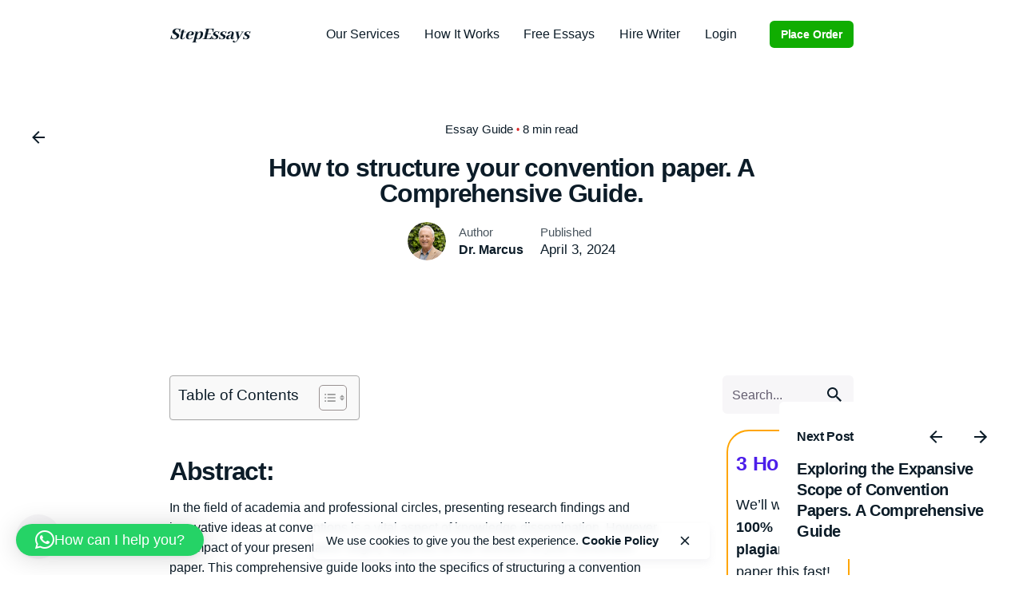

--- FILE ---
content_type: text/html; charset=UTF-8
request_url: https://stepessays.com/how-to-structure-your-convention-paper-a-guide/
body_size: 24583
content:

<!DOCTYPE html>
<html lang="en-US" prefix="og: https://ogp.me/ns#">
<head>
	<meta charset="UTF-8">
	<meta name="viewport" content="width=device-width, initial-scale=1.0, maximum-scale=1, user-scalable=no">

		<style>img:is([sizes="auto" i], [sizes^="auto," i]) { contain-intrinsic-size: 3000px 1500px }</style>
	
<!-- Search Engine Optimization by Rank Math PRO - https://rankmath.com/ -->
<title>How to structure your convention paper. A Comprehensive Guide. - Stepessays</title>
<meta name="description" content="Learn more on How to structure your convention paper from our ultimate guide and get inspired with examples and discoveries."/>
<meta name="robots" content="index, follow, max-snippet:-1, max-video-preview:-1, max-image-preview:large"/>
<link rel="canonical" href="https://stepessays.com/how-to-structure-your-convention-paper-a-guide/" />
<meta property="og:locale" content="en_US" />
<meta property="og:type" content="article" />
<meta property="og:title" content="How to structure your convention paper. A Comprehensive Guide. - Stepessays" />
<meta property="og:description" content="Learn more on How to structure your convention paper from our ultimate guide and get inspired with examples and discoveries." />
<meta property="og:url" content="https://stepessays.com/how-to-structure-your-convention-paper-a-guide/" />
<meta property="og:site_name" content="Stepessays" />
<meta property="article:tag" content="Convention paper Conclusion" />
<meta property="article:section" content="Essay Guide" />
<meta property="og:updated_time" content="2024-04-03T20:58:35+00:00" />
<meta property="og:image" content="https://stepessays.com/wp-content/uploads/2024/04/Brown-Aesthetic-Playful-Scrapbook-Portfolio-Design-Presentation2-e1712177732927.jpg" />
<meta property="og:image:secure_url" content="https://stepessays.com/wp-content/uploads/2024/04/Brown-Aesthetic-Playful-Scrapbook-Portfolio-Design-Presentation2-e1712177732927.jpg" />
<meta property="og:image:width" content="720" />
<meta property="og:image:height" content="405" />
<meta property="og:image:alt" content="convention paper" />
<meta property="og:image:type" content="image/jpeg" />
<meta property="article:published_time" content="2024-04-03T20:57:23+00:00" />
<meta property="article:modified_time" content="2024-04-03T20:58:35+00:00" />
<meta name="twitter:card" content="summary_large_image" />
<meta name="twitter:title" content="How to structure your convention paper. A Comprehensive Guide. - Stepessays" />
<meta name="twitter:description" content="Learn more on How to structure your convention paper from our ultimate guide and get inspired with examples and discoveries." />
<meta name="twitter:image" content="https://stepessays.com/wp-content/uploads/2024/04/Brown-Aesthetic-Playful-Scrapbook-Portfolio-Design-Presentation2-e1712177732927.jpg" />
<meta name="twitter:label1" content="Written by" />
<meta name="twitter:data1" content="Dr. Marcus" />
<meta name="twitter:label2" content="Time to read" />
<meta name="twitter:data2" content="5 minutes" />
<script type="application/ld+json" class="rank-math-schema-pro">{"@context":"https://schema.org","@graph":[{"@type":["Person","Organization"],"@id":"https://stepessays.com/#person","name":"Stepessays"},{"@type":"WebSite","@id":"https://stepessays.com/#website","url":"https://stepessays.com","name":"Stepessays","publisher":{"@id":"https://stepessays.com/#person"},"inLanguage":"en-US"},{"@type":"ImageObject","@id":"https://stepessays.com/wp-content/uploads/2024/04/Brown-Aesthetic-Playful-Scrapbook-Portfolio-Design-Presentation2-e1712177732927.jpg","url":"https://stepessays.com/wp-content/uploads/2024/04/Brown-Aesthetic-Playful-Scrapbook-Portfolio-Design-Presentation2-e1712177732927.jpg","width":"200","height":"200","inLanguage":"en-US"},{"@type":"WebPage","@id":"https://stepessays.com/how-to-structure-your-convention-paper-a-guide/#webpage","url":"https://stepessays.com/how-to-structure-your-convention-paper-a-guide/","name":"How to structure your convention paper. A Comprehensive Guide. - Stepessays","datePublished":"2024-04-03T20:57:23+00:00","dateModified":"2024-04-03T20:58:35+00:00","isPartOf":{"@id":"https://stepessays.com/#website"},"primaryImageOfPage":{"@id":"https://stepessays.com/wp-content/uploads/2024/04/Brown-Aesthetic-Playful-Scrapbook-Portfolio-Design-Presentation2-e1712177732927.jpg"},"inLanguage":"en-US"},{"@type":"Person","@id":"https://stepessays.com/author/wp/","name":"Dr. Marcus","url":"https://stepessays.com/author/wp/","image":{"@type":"ImageObject","@id":"https://secure.gravatar.com/avatar/9b96dc760e68da79e83684b9d3d08fd7?s=96&amp;d=mm&amp;r=g","url":"https://secure.gravatar.com/avatar/9b96dc760e68da79e83684b9d3d08fd7?s=96&amp;d=mm&amp;r=g","caption":"Dr. Marcus","inLanguage":"en-US"},"sameAs":["https://stepessays.com/"]},{"@type":"BlogPosting","headline":"How to structure your convention paper. A Comprehensive Guide. - Stepessays","keywords":"Paper","datePublished":"2024-04-03T20:57:23+00:00","dateModified":"2024-04-03T20:58:35+00:00","articleSection":"Essay Guide","author":{"@id":"https://stepessays.com/author/wp/","name":"Dr. Marcus"},"publisher":{"@id":"https://stepessays.com/#person"},"description":"Learn more on How to structure your convention paper from our ultimate guide and get inspired with examples and discoveries.","name":"How to structure your convention paper. A Comprehensive Guide. - Stepessays","@id":"https://stepessays.com/how-to-structure-your-convention-paper-a-guide/#richSnippet","isPartOf":{"@id":"https://stepessays.com/how-to-structure-your-convention-paper-a-guide/#webpage"},"image":{"@id":"https://stepessays.com/wp-content/uploads/2024/04/Brown-Aesthetic-Playful-Scrapbook-Portfolio-Design-Presentation2-e1712177732927.jpg"},"inLanguage":"en-US","mainEntityOfPage":{"@id":"https://stepessays.com/how-to-structure-your-convention-paper-a-guide/#webpage"}}]}</script>
<!-- /Rank Math WordPress SEO plugin -->

<link rel='dns-prefetch' href='//stats.wp.com' />
<link rel="alternate" type="application/rss+xml" title="Stepessays &raquo; Feed" href="https://stepessays.com/feed/" />
<script type="text/javascript">
/* <![CDATA[ */
window._wpemojiSettings = {"baseUrl":"https:\/\/s.w.org\/images\/core\/emoji\/15.0.3\/72x72\/","ext":".png","svgUrl":"https:\/\/s.w.org\/images\/core\/emoji\/15.0.3\/svg\/","svgExt":".svg","source":{"concatemoji":"https:\/\/stepessays.com\/wp-includes\/js\/wp-emoji-release.min.js?ver=6.7.4"}};
/*! This file is auto-generated */
!function(i,n){var o,s,e;function c(e){try{var t={supportTests:e,timestamp:(new Date).valueOf()};sessionStorage.setItem(o,JSON.stringify(t))}catch(e){}}function p(e,t,n){e.clearRect(0,0,e.canvas.width,e.canvas.height),e.fillText(t,0,0);var t=new Uint32Array(e.getImageData(0,0,e.canvas.width,e.canvas.height).data),r=(e.clearRect(0,0,e.canvas.width,e.canvas.height),e.fillText(n,0,0),new Uint32Array(e.getImageData(0,0,e.canvas.width,e.canvas.height).data));return t.every(function(e,t){return e===r[t]})}function u(e,t,n){switch(t){case"flag":return n(e,"\ud83c\udff3\ufe0f\u200d\u26a7\ufe0f","\ud83c\udff3\ufe0f\u200b\u26a7\ufe0f")?!1:!n(e,"\ud83c\uddfa\ud83c\uddf3","\ud83c\uddfa\u200b\ud83c\uddf3")&&!n(e,"\ud83c\udff4\udb40\udc67\udb40\udc62\udb40\udc65\udb40\udc6e\udb40\udc67\udb40\udc7f","\ud83c\udff4\u200b\udb40\udc67\u200b\udb40\udc62\u200b\udb40\udc65\u200b\udb40\udc6e\u200b\udb40\udc67\u200b\udb40\udc7f");case"emoji":return!n(e,"\ud83d\udc26\u200d\u2b1b","\ud83d\udc26\u200b\u2b1b")}return!1}function f(e,t,n){var r="undefined"!=typeof WorkerGlobalScope&&self instanceof WorkerGlobalScope?new OffscreenCanvas(300,150):i.createElement("canvas"),a=r.getContext("2d",{willReadFrequently:!0}),o=(a.textBaseline="top",a.font="600 32px Arial",{});return e.forEach(function(e){o[e]=t(a,e,n)}),o}function t(e){var t=i.createElement("script");t.src=e,t.defer=!0,i.head.appendChild(t)}"undefined"!=typeof Promise&&(o="wpEmojiSettingsSupports",s=["flag","emoji"],n.supports={everything:!0,everythingExceptFlag:!0},e=new Promise(function(e){i.addEventListener("DOMContentLoaded",e,{once:!0})}),new Promise(function(t){var n=function(){try{var e=JSON.parse(sessionStorage.getItem(o));if("object"==typeof e&&"number"==typeof e.timestamp&&(new Date).valueOf()<e.timestamp+604800&&"object"==typeof e.supportTests)return e.supportTests}catch(e){}return null}();if(!n){if("undefined"!=typeof Worker&&"undefined"!=typeof OffscreenCanvas&&"undefined"!=typeof URL&&URL.createObjectURL&&"undefined"!=typeof Blob)try{var e="postMessage("+f.toString()+"("+[JSON.stringify(s),u.toString(),p.toString()].join(",")+"));",r=new Blob([e],{type:"text/javascript"}),a=new Worker(URL.createObjectURL(r),{name:"wpTestEmojiSupports"});return void(a.onmessage=function(e){c(n=e.data),a.terminate(),t(n)})}catch(e){}c(n=f(s,u,p))}t(n)}).then(function(e){for(var t in e)n.supports[t]=e[t],n.supports.everything=n.supports.everything&&n.supports[t],"flag"!==t&&(n.supports.everythingExceptFlag=n.supports.everythingExceptFlag&&n.supports[t]);n.supports.everythingExceptFlag=n.supports.everythingExceptFlag&&!n.supports.flag,n.DOMReady=!1,n.readyCallback=function(){n.DOMReady=!0}}).then(function(){return e}).then(function(){var e;n.supports.everything||(n.readyCallback(),(e=n.source||{}).concatemoji?t(e.concatemoji):e.wpemoji&&e.twemoji&&(t(e.twemoji),t(e.wpemoji)))}))}((window,document),window._wpemojiSettings);
/* ]]> */
</script>
<link rel='stylesheet' id='opskill-css' href='https://stepessays.com/wp-content/plugins/opskill-widgets/css/opskill-widgets.css?ver=1.0' type='text/css' media='all' />
<link rel='stylesheet' id='opskill-fontawesome-css' href='https://stepessays.com/wp-content/plugins/opskill-widgets/font-awesome/css/fontawesome-all.min.css?ver=1.0' type='text/css' media='all' />
<style id='wp-emoji-styles-inline-css' type='text/css'>

	img.wp-smiley, img.emoji {
		display: inline !important;
		border: none !important;
		box-shadow: none !important;
		height: 1em !important;
		width: 1em !important;
		margin: 0 0.07em !important;
		vertical-align: -0.1em !important;
		background: none !important;
		padding: 0 !important;
	}
</style>
<link rel='stylesheet' id='wp-block-library-css' href='https://stepessays.com/wp-includes/css/dist/block-library/style.min.css?ver=6.7.4' type='text/css' media='all' />
<style id='wp-block-library-theme-inline-css' type='text/css'>
.wp-block-audio :where(figcaption){color:#555;font-size:13px;text-align:center}.is-dark-theme .wp-block-audio :where(figcaption){color:#ffffffa6}.wp-block-audio{margin:0 0 1em}.wp-block-code{border:1px solid #ccc;border-radius:4px;font-family:Menlo,Consolas,monaco,monospace;padding:.8em 1em}.wp-block-embed :where(figcaption){color:#555;font-size:13px;text-align:center}.is-dark-theme .wp-block-embed :where(figcaption){color:#ffffffa6}.wp-block-embed{margin:0 0 1em}.blocks-gallery-caption{color:#555;font-size:13px;text-align:center}.is-dark-theme .blocks-gallery-caption{color:#ffffffa6}:root :where(.wp-block-image figcaption){color:#555;font-size:13px;text-align:center}.is-dark-theme :root :where(.wp-block-image figcaption){color:#ffffffa6}.wp-block-image{margin:0 0 1em}.wp-block-pullquote{border-bottom:4px solid;border-top:4px solid;color:currentColor;margin-bottom:1.75em}.wp-block-pullquote cite,.wp-block-pullquote footer,.wp-block-pullquote__citation{color:currentColor;font-size:.8125em;font-style:normal;text-transform:uppercase}.wp-block-quote{border-left:.25em solid;margin:0 0 1.75em;padding-left:1em}.wp-block-quote cite,.wp-block-quote footer{color:currentColor;font-size:.8125em;font-style:normal;position:relative}.wp-block-quote:where(.has-text-align-right){border-left:none;border-right:.25em solid;padding-left:0;padding-right:1em}.wp-block-quote:where(.has-text-align-center){border:none;padding-left:0}.wp-block-quote.is-large,.wp-block-quote.is-style-large,.wp-block-quote:where(.is-style-plain){border:none}.wp-block-search .wp-block-search__label{font-weight:700}.wp-block-search__button{border:1px solid #ccc;padding:.375em .625em}:where(.wp-block-group.has-background){padding:1.25em 2.375em}.wp-block-separator.has-css-opacity{opacity:.4}.wp-block-separator{border:none;border-bottom:2px solid;margin-left:auto;margin-right:auto}.wp-block-separator.has-alpha-channel-opacity{opacity:1}.wp-block-separator:not(.is-style-wide):not(.is-style-dots){width:100px}.wp-block-separator.has-background:not(.is-style-dots){border-bottom:none;height:1px}.wp-block-separator.has-background:not(.is-style-wide):not(.is-style-dots){height:2px}.wp-block-table{margin:0 0 1em}.wp-block-table td,.wp-block-table th{word-break:normal}.wp-block-table :where(figcaption){color:#555;font-size:13px;text-align:center}.is-dark-theme .wp-block-table :where(figcaption){color:#ffffffa6}.wp-block-video :where(figcaption){color:#555;font-size:13px;text-align:center}.is-dark-theme .wp-block-video :where(figcaption){color:#ffffffa6}.wp-block-video{margin:0 0 1em}:root :where(.wp-block-template-part.has-background){margin-bottom:0;margin-top:0;padding:1.25em 2.375em}
</style>
<link rel='stylesheet' id='mediaelement-css' href='https://stepessays.com/wp-includes/js/mediaelement/mediaelementplayer-legacy.min.css?ver=4.2.17' type='text/css' media='all' />
<link rel='stylesheet' id='wp-mediaelement-css' href='https://stepessays.com/wp-includes/js/mediaelement/wp-mediaelement.min.css?ver=6.7.4' type='text/css' media='all' />
<style id='jetpack-sharing-buttons-style-inline-css' type='text/css'>
.jetpack-sharing-buttons__services-list{display:flex;flex-direction:row;flex-wrap:wrap;gap:0;list-style-type:none;margin:5px;padding:0}.jetpack-sharing-buttons__services-list.has-small-icon-size{font-size:12px}.jetpack-sharing-buttons__services-list.has-normal-icon-size{font-size:16px}.jetpack-sharing-buttons__services-list.has-large-icon-size{font-size:24px}.jetpack-sharing-buttons__services-list.has-huge-icon-size{font-size:36px}@media print{.jetpack-sharing-buttons__services-list{display:none!important}}.editor-styles-wrapper .wp-block-jetpack-sharing-buttons{gap:0;padding-inline-start:0}ul.jetpack-sharing-buttons__services-list.has-background{padding:1.25em 2.375em}
</style>
<link rel='stylesheet' id='affiliate-block-fontawesome-css' href='https://stepessays.com/wp-content/plugins/affiliatebooster-blocks/dist/assets/fontawesome/css/all.min.css?ver=1764184612' type='text/css' media='all' />
<style id='classic-theme-styles-inline-css' type='text/css'>
/*! This file is auto-generated */
.wp-block-button__link{color:#fff;background-color:#32373c;border-radius:9999px;box-shadow:none;text-decoration:none;padding:calc(.667em + 2px) calc(1.333em + 2px);font-size:1.125em}.wp-block-file__button{background:#32373c;color:#fff;text-decoration:none}
</style>
<style id='global-styles-inline-css' type='text/css'>
:root{--wp--preset--aspect-ratio--square: 1;--wp--preset--aspect-ratio--4-3: 4/3;--wp--preset--aspect-ratio--3-4: 3/4;--wp--preset--aspect-ratio--3-2: 3/2;--wp--preset--aspect-ratio--2-3: 2/3;--wp--preset--aspect-ratio--16-9: 16/9;--wp--preset--aspect-ratio--9-16: 9/16;--wp--preset--color--black: #000000;--wp--preset--color--cyan-bluish-gray: #abb8c3;--wp--preset--color--white: #ffffff;--wp--preset--color--pale-pink: #f78da7;--wp--preset--color--vivid-red: #cf2e2e;--wp--preset--color--luminous-vivid-orange: #ff6900;--wp--preset--color--luminous-vivid-amber: #fcb900;--wp--preset--color--light-green-cyan: #7bdcb5;--wp--preset--color--vivid-green-cyan: #00d084;--wp--preset--color--pale-cyan-blue: #8ed1fc;--wp--preset--color--vivid-cyan-blue: #0693e3;--wp--preset--color--vivid-purple: #9b51e0;--wp--preset--color--brand-color: #51a852;--wp--preset--color--beige-dark: #A1824F;--wp--preset--color--dark-strong: #24262B;--wp--preset--color--dark-light: #32353C;--wp--preset--color--grey-strong: #838998;--wp--preset--gradient--vivid-cyan-blue-to-vivid-purple: linear-gradient(135deg,rgba(6,147,227,1) 0%,rgb(155,81,224) 100%);--wp--preset--gradient--light-green-cyan-to-vivid-green-cyan: linear-gradient(135deg,rgb(122,220,180) 0%,rgb(0,208,130) 100%);--wp--preset--gradient--luminous-vivid-amber-to-luminous-vivid-orange: linear-gradient(135deg,rgba(252,185,0,1) 0%,rgba(255,105,0,1) 100%);--wp--preset--gradient--luminous-vivid-orange-to-vivid-red: linear-gradient(135deg,rgba(255,105,0,1) 0%,rgb(207,46,46) 100%);--wp--preset--gradient--very-light-gray-to-cyan-bluish-gray: linear-gradient(135deg,rgb(238,238,238) 0%,rgb(169,184,195) 100%);--wp--preset--gradient--cool-to-warm-spectrum: linear-gradient(135deg,rgb(74,234,220) 0%,rgb(151,120,209) 20%,rgb(207,42,186) 40%,rgb(238,44,130) 60%,rgb(251,105,98) 80%,rgb(254,248,76) 100%);--wp--preset--gradient--blush-light-purple: linear-gradient(135deg,rgb(255,206,236) 0%,rgb(152,150,240) 100%);--wp--preset--gradient--blush-bordeaux: linear-gradient(135deg,rgb(254,205,165) 0%,rgb(254,45,45) 50%,rgb(107,0,62) 100%);--wp--preset--gradient--luminous-dusk: linear-gradient(135deg,rgb(255,203,112) 0%,rgb(199,81,192) 50%,rgb(65,88,208) 100%);--wp--preset--gradient--pale-ocean: linear-gradient(135deg,rgb(255,245,203) 0%,rgb(182,227,212) 50%,rgb(51,167,181) 100%);--wp--preset--gradient--electric-grass: linear-gradient(135deg,rgb(202,248,128) 0%,rgb(113,206,126) 100%);--wp--preset--gradient--midnight: linear-gradient(135deg,rgb(2,3,129) 0%,rgb(40,116,252) 100%);--wp--preset--font-size--small: 14px;--wp--preset--font-size--medium: 20px;--wp--preset--font-size--large: 17px;--wp--preset--font-size--x-large: 42px;--wp--preset--font-size--extra-small: 13px;--wp--preset--font-size--normal: 15px;--wp--preset--font-size--larger: 20px;--wp--preset--spacing--20: 0.44rem;--wp--preset--spacing--30: 0.67rem;--wp--preset--spacing--40: 1rem;--wp--preset--spacing--50: 1.5rem;--wp--preset--spacing--60: 2.25rem;--wp--preset--spacing--70: 3.38rem;--wp--preset--spacing--80: 5.06rem;--wp--preset--shadow--natural: 6px 6px 9px rgba(0, 0, 0, 0.2);--wp--preset--shadow--deep: 12px 12px 50px rgba(0, 0, 0, 0.4);--wp--preset--shadow--sharp: 6px 6px 0px rgba(0, 0, 0, 0.2);--wp--preset--shadow--outlined: 6px 6px 0px -3px rgba(255, 255, 255, 1), 6px 6px rgba(0, 0, 0, 1);--wp--preset--shadow--crisp: 6px 6px 0px rgba(0, 0, 0, 1);}:where(.is-layout-flex){gap: 0.5em;}:where(.is-layout-grid){gap: 0.5em;}body .is-layout-flex{display: flex;}.is-layout-flex{flex-wrap: wrap;align-items: center;}.is-layout-flex > :is(*, div){margin: 0;}body .is-layout-grid{display: grid;}.is-layout-grid > :is(*, div){margin: 0;}:where(.wp-block-columns.is-layout-flex){gap: 2em;}:where(.wp-block-columns.is-layout-grid){gap: 2em;}:where(.wp-block-post-template.is-layout-flex){gap: 1.25em;}:where(.wp-block-post-template.is-layout-grid){gap: 1.25em;}.has-black-color{color: var(--wp--preset--color--black) !important;}.has-cyan-bluish-gray-color{color: var(--wp--preset--color--cyan-bluish-gray) !important;}.has-white-color{color: var(--wp--preset--color--white) !important;}.has-pale-pink-color{color: var(--wp--preset--color--pale-pink) !important;}.has-vivid-red-color{color: var(--wp--preset--color--vivid-red) !important;}.has-luminous-vivid-orange-color{color: var(--wp--preset--color--luminous-vivid-orange) !important;}.has-luminous-vivid-amber-color{color: var(--wp--preset--color--luminous-vivid-amber) !important;}.has-light-green-cyan-color{color: var(--wp--preset--color--light-green-cyan) !important;}.has-vivid-green-cyan-color{color: var(--wp--preset--color--vivid-green-cyan) !important;}.has-pale-cyan-blue-color{color: var(--wp--preset--color--pale-cyan-blue) !important;}.has-vivid-cyan-blue-color{color: var(--wp--preset--color--vivid-cyan-blue) !important;}.has-vivid-purple-color{color: var(--wp--preset--color--vivid-purple) !important;}.has-black-background-color{background-color: var(--wp--preset--color--black) !important;}.has-cyan-bluish-gray-background-color{background-color: var(--wp--preset--color--cyan-bluish-gray) !important;}.has-white-background-color{background-color: var(--wp--preset--color--white) !important;}.has-pale-pink-background-color{background-color: var(--wp--preset--color--pale-pink) !important;}.has-vivid-red-background-color{background-color: var(--wp--preset--color--vivid-red) !important;}.has-luminous-vivid-orange-background-color{background-color: var(--wp--preset--color--luminous-vivid-orange) !important;}.has-luminous-vivid-amber-background-color{background-color: var(--wp--preset--color--luminous-vivid-amber) !important;}.has-light-green-cyan-background-color{background-color: var(--wp--preset--color--light-green-cyan) !important;}.has-vivid-green-cyan-background-color{background-color: var(--wp--preset--color--vivid-green-cyan) !important;}.has-pale-cyan-blue-background-color{background-color: var(--wp--preset--color--pale-cyan-blue) !important;}.has-vivid-cyan-blue-background-color{background-color: var(--wp--preset--color--vivid-cyan-blue) !important;}.has-vivid-purple-background-color{background-color: var(--wp--preset--color--vivid-purple) !important;}.has-black-border-color{border-color: var(--wp--preset--color--black) !important;}.has-cyan-bluish-gray-border-color{border-color: var(--wp--preset--color--cyan-bluish-gray) !important;}.has-white-border-color{border-color: var(--wp--preset--color--white) !important;}.has-pale-pink-border-color{border-color: var(--wp--preset--color--pale-pink) !important;}.has-vivid-red-border-color{border-color: var(--wp--preset--color--vivid-red) !important;}.has-luminous-vivid-orange-border-color{border-color: var(--wp--preset--color--luminous-vivid-orange) !important;}.has-luminous-vivid-amber-border-color{border-color: var(--wp--preset--color--luminous-vivid-amber) !important;}.has-light-green-cyan-border-color{border-color: var(--wp--preset--color--light-green-cyan) !important;}.has-vivid-green-cyan-border-color{border-color: var(--wp--preset--color--vivid-green-cyan) !important;}.has-pale-cyan-blue-border-color{border-color: var(--wp--preset--color--pale-cyan-blue) !important;}.has-vivid-cyan-blue-border-color{border-color: var(--wp--preset--color--vivid-cyan-blue) !important;}.has-vivid-purple-border-color{border-color: var(--wp--preset--color--vivid-purple) !important;}.has-vivid-cyan-blue-to-vivid-purple-gradient-background{background: var(--wp--preset--gradient--vivid-cyan-blue-to-vivid-purple) !important;}.has-light-green-cyan-to-vivid-green-cyan-gradient-background{background: var(--wp--preset--gradient--light-green-cyan-to-vivid-green-cyan) !important;}.has-luminous-vivid-amber-to-luminous-vivid-orange-gradient-background{background: var(--wp--preset--gradient--luminous-vivid-amber-to-luminous-vivid-orange) !important;}.has-luminous-vivid-orange-to-vivid-red-gradient-background{background: var(--wp--preset--gradient--luminous-vivid-orange-to-vivid-red) !important;}.has-very-light-gray-to-cyan-bluish-gray-gradient-background{background: var(--wp--preset--gradient--very-light-gray-to-cyan-bluish-gray) !important;}.has-cool-to-warm-spectrum-gradient-background{background: var(--wp--preset--gradient--cool-to-warm-spectrum) !important;}.has-blush-light-purple-gradient-background{background: var(--wp--preset--gradient--blush-light-purple) !important;}.has-blush-bordeaux-gradient-background{background: var(--wp--preset--gradient--blush-bordeaux) !important;}.has-luminous-dusk-gradient-background{background: var(--wp--preset--gradient--luminous-dusk) !important;}.has-pale-ocean-gradient-background{background: var(--wp--preset--gradient--pale-ocean) !important;}.has-electric-grass-gradient-background{background: var(--wp--preset--gradient--electric-grass) !important;}.has-midnight-gradient-background{background: var(--wp--preset--gradient--midnight) !important;}.has-small-font-size{font-size: var(--wp--preset--font-size--small) !important;}.has-medium-font-size{font-size: var(--wp--preset--font-size--medium) !important;}.has-large-font-size{font-size: var(--wp--preset--font-size--large) !important;}.has-x-large-font-size{font-size: var(--wp--preset--font-size--x-large) !important;}
:where(.wp-block-post-template.is-layout-flex){gap: 1.25em;}:where(.wp-block-post-template.is-layout-grid){gap: 1.25em;}
:where(.wp-block-columns.is-layout-flex){gap: 2em;}:where(.wp-block-columns.is-layout-grid){gap: 2em;}
:root :where(.wp-block-pullquote){font-size: 1.5em;line-height: 1.6;}
</style>
<link rel='stylesheet' id='dashicons-css' href='https://stepessays.com/wp-includes/css/dashicons.min.css?ver=6.7.4' type='text/css' media='all' />
<link rel='stylesheet' id='admin-bar-css' href='https://stepessays.com/wp-includes/css/admin-bar.min.css?ver=6.7.4' type='text/css' media='all' />
<style id='admin-bar-inline-css' type='text/css'>

    /* Hide CanvasJS credits for P404 charts specifically */
    #p404RedirectChart .canvasjs-chart-credit {
        display: none !important;
    }
    
    #p404RedirectChart canvas {
        border-radius: 6px;
    }

    .p404-redirect-adminbar-weekly-title {
        font-weight: bold;
        font-size: 14px;
        color: #fff;
        margin-bottom: 6px;
    }

    #wpadminbar #wp-admin-bar-p404_free_top_button .ab-icon:before {
        content: "\f103";
        color: #dc3545;
        top: 3px;
    }
    
    #wp-admin-bar-p404_free_top_button .ab-item {
        min-width: 80px !important;
        padding: 0px !important;
    }
    
    /* Ensure proper positioning and z-index for P404 dropdown */
    .p404-redirect-adminbar-dropdown-wrap { 
        min-width: 0; 
        padding: 0;
        position: static !important;
    }
    
    #wpadminbar #wp-admin-bar-p404_free_top_button_dropdown {
        position: static !important;
    }
    
    #wpadminbar #wp-admin-bar-p404_free_top_button_dropdown .ab-item {
        padding: 0 !important;
        margin: 0 !important;
    }
    
    .p404-redirect-dropdown-container {
        min-width: 340px;
        padding: 18px 18px 12px 18px;
        background: #23282d !important;
        color: #fff;
        border-radius: 12px;
        box-shadow: 0 8px 32px rgba(0,0,0,0.25);
        margin-top: 10px;
        position: relative !important;
        z-index: 999999 !important;
        display: block !important;
        border: 1px solid #444;
    }
    
    /* Ensure P404 dropdown appears on hover */
    #wpadminbar #wp-admin-bar-p404_free_top_button .p404-redirect-dropdown-container { 
        display: none !important;
    }
    
    #wpadminbar #wp-admin-bar-p404_free_top_button:hover .p404-redirect-dropdown-container { 
        display: block !important;
    }
    
    #wpadminbar #wp-admin-bar-p404_free_top_button:hover #wp-admin-bar-p404_free_top_button_dropdown .p404-redirect-dropdown-container {
        display: block !important;
    }
    
    .p404-redirect-card {
        background: #2c3338;
        border-radius: 8px;
        padding: 18px 18px 12px 18px;
        box-shadow: 0 2px 8px rgba(0,0,0,0.07);
        display: flex;
        flex-direction: column;
        align-items: flex-start;
        border: 1px solid #444;
    }
    
    .p404-redirect-btn {
        display: inline-block;
        background: #dc3545;
        color: #fff !important;
        font-weight: bold;
        padding: 5px 22px;
        border-radius: 8px;
        text-decoration: none;
        font-size: 17px;
        transition: background 0.2s, box-shadow 0.2s;
        margin-top: 8px;
        box-shadow: 0 2px 8px rgba(220,53,69,0.15);
        text-align: center;
        line-height: 1.6;
    }
    
    .p404-redirect-btn:hover {
        background: #c82333;
        color: #fff !important;
        box-shadow: 0 4px 16px rgba(220,53,69,0.25);
    }
    
    /* Prevent conflicts with other admin bar dropdowns */
    #wpadminbar .ab-top-menu > li:hover > .ab-item,
    #wpadminbar .ab-top-menu > li.hover > .ab-item {
        z-index: auto;
    }
    
    #wpadminbar #wp-admin-bar-p404_free_top_button:hover > .ab-item {
        z-index: 999998 !important;
    }
    
</style>
<link rel='stylesheet' id='ez-toc-css' href='https://stepessays.com/wp-content/plugins/easy-table-of-contents/assets/css/screen.min.css?ver=2.0.77' type='text/css' media='all' />
<style id='ez-toc-inline-css' type='text/css'>
div#ez-toc-container .ez-toc-title {font-size: 120%;}div#ez-toc-container .ez-toc-title {font-weight: 500;}div#ez-toc-container ul li , div#ez-toc-container ul li a {font-size: 95%;}div#ez-toc-container ul li , div#ez-toc-container ul li a {font-weight: 500;}div#ez-toc-container nav ul ul li {font-size: 90%;}.ez-toc-box-title {font-weight: bold; margin-bottom: 10px; text-align: center; text-transform: uppercase; letter-spacing: 1px; color: #666; padding-bottom: 5px;position:absolute;top:-4%;left:5%;background-color: inherit;transition: top 0.3s ease;}.ez-toc-box-title.toc-closed {top:-25%;}
.ez-toc-container-direction {direction: ltr;}.ez-toc-counter ul{counter-reset: item ;}.ez-toc-counter nav ul li a::before {content: counters(item, '.', decimal) '. ';display: inline-block;counter-increment: item;flex-grow: 0;flex-shrink: 0;margin-right: .2em; float: left; }.ez-toc-widget-direction {direction: ltr;}.ez-toc-widget-container ul{counter-reset: item ;}.ez-toc-widget-container nav ul li a::before {content: counters(item, '.', decimal) '. ';display: inline-block;counter-increment: item;flex-grow: 0;flex-shrink: 0;margin-right: .2em; float: left; }
</style>
<link rel='stylesheet' id='ohio-style-css' href='https://stepessays.com/wp-content/themes/ohio/style.css?ver=3.3.5' type='text/css' media='all' />
<style id='ohio-style-inline-css' type='text/css'>
.brand-color,a:not(.-unlink):not(.-highlighted):hover,a:not(.-unlink):not(.-highlighted):hover .title,a:not(.-unlink):not(.-highlighted):active,a:not(.-unlink):not(.-highlighted):active .title,a:not(.-unlink):not(.-highlighted):focus,a:not(.-unlink):not(.-highlighted):focus .title,.nav .nav-item.active-main-item > a,.nav .nav-item.active > a,.nav .current-menu-ancestor > a,.nav .current-menu-item > a,.hamburger-nav .menu li.current-menu-ancestor > a > span,.hamburger-nav .menu li.current-menu-item > a > span,.widget_rss a,.single-post .entry-content a:not(.wp-block-button__link),.page-id-124 .entry-content a:not(.wp-block-button__link),ul:not(.-unlist) > li::before,ol:not(.-unlist) > li::before,.social-networks.-outlined .network:hover,.portfolio-filter:not(.-filter-button) a.active,.category-holder:not(.no-divider):after,.video-button.-outlined .icon-button:hover,.comments .comment-body time:after,.button.-outlined:not(.-pagination):hover,a.button.-outlined:not(.-pagination):hover,.button.-outlined:active,.button.-outlined:focus,.pagination .button:hover,.pagination.-outlined a.button:not(.-flat):hover,.pricing-table-features .exist .icon,.service-table-features .exist .icon,.lazy-load.-outlined .button.-pagination:hover,.lazy-load.-flat .button.-pagination:hover,.button.-primary.-outlined,a.button.-primary.-outlined,.button.-primary.-flat,a.button.-primary.-flat,.button.-primary.-text,a.button.-primary.-text,.woo-products .product-item.-type2 .button-group .added_to_cart:not(.-outlined):not(.-flat):not(.-text):not(.-primary):hover,.woo-products .product-item.-type2 .button-group .added_to_cart:not(.-outlined):not(.-flat):not(.-text):not(.-primary):active,.woo-products .product-item.-type2 .button-group .added_to_cart:not(.-outlined):not(.-flat):not(.-text):not(.-primary):focus{color:#51a852;}.custom-cursor .circle-cursor-outer,a.button.-outlined:active,a.button.-outlined:focus,input[type="checkbox"]:checked,input[type="radio"]:checked,.button.-primary.-outlined,a.button.-primary.-outlined{border-color:#51a852;}.custom-cursor .circle-cursor-inner,.custom-cursor .circle-cursor-inner.cursor-link-hover,.button:not(.-outlined):not(.-flat):not(.-text):not(.-primary):not(.-pagination):not(.elementor-button[type=submit]):hover,.button:not(.-outlined):not(.-flat):not(.-text):not(.-primary):not(.-pagination):not(.elementor-button[type=submit]):active,.button:not(.-outlined):not(.-flat):not(.-text):not(.-primary):not(.-pagination):not(.elementor-button[type=submit]):focus,.product-item.-type1 .added_to_cart:not(.-outlined):not(.-flat):not(.-text):not(.-primary):not(.-pagination):not(.elementor-button[type=submit]):hover,.product-item.-type1 .added_to_cart:not(.-outlined):not(.-flat):not(.-text):not(.-primary):not(.-pagination):not(.elementor-button[type=submit]):active,.product-item.-type1 .added_to_cart:not(.-outlined):not(.-flat):not(.-text):not(.-primary):not(.-pagination):not(.elementor-button[type=submit]):focus,.button[type="submit"]:not(.-outlined):not(.-flat):not(.-text):not(.-primary):not(.-pagination):not(.elementor-button[type=submit]):hover,.button[type="submit"]:not(.-outlined):not(.-flat):not(.-text):not(.-primary):not(.-pagination):not(.elementor-button[type=submit]):active,.button[type="submit"]:not(.-outlined):not(.-flat):not(.-text):not(.-primary):not(.-pagination):not(.elementor-button[type=submit]):focus,a.button:not(.-outlined):not(.-flat):not(.-text):not(.-primary):not(.-pagination):not(.elementor-button[type=submit]):hover,a.button:not(.-outlined):not(.-flat):not(.-text):not(.-primary):not(.-pagination):not(.elementor-button[type=submit]):active,a.button:not(.-outlined):not(.-flat):not(.-text):not(.-primary):not(.-pagination):not(.elementor-button[type=submit]):focus,.widget_price_filter .ui-slider-range,.widget_price_filter .ui-slider-handle:after,input[type="checkbox"]:checked,input[type="radio"]:checked,.video-button:not(.-outlined):not(.-blurred) .icon-button:hover,.tag.tag-sale,.social-networks.-contained .network:hover,input[type="submit"]:not(.-outlined):not(.-flat):not(.-text):not(.-primary):hover,.button.-primary:not(.-outlined):not(.-flat):not(.-text),a.button.-primary:not(.-outlined):not(.-flat):not(.-text),input[type="submit"].-primary:not(.-outlined):not(.-flat):not(.-text),.icon-buttons-animation .icon-button::before{background-color:#51a852;}.heading .title .highlighted-text{background-image: linear-gradient(rgba(81,168,82,0.5), rgba(81,168,82,0.5));}::selection{background-color:rgba(81,168,82,0.1);}.btn-optional.button:not(.-outlined):not(.-text):not(.-flat):not(.-primary):not(.page-link):not(:hover){background-color:#10ad01;}@media screen and (max-width: 768px) { .header,.mobile-overlay{opacity: 0;}}.header .branding .branding-title{font-family:'Abhaya Libre', sans-serif;font-weight:900;font-style:oblique;color:#81d742;}.blog-item:not(.-layout2):not(.-layout7).-contained .card-details,.blog-item.-layout7.-contained{background-color:rgba(255,255,255,0.75);}.site-footer{background-color:#fcfcfc;}.site-footer .widget-title{color:rgba(40,55,66,0.4);}.site-footer h6,.site-footer .widgets,.site-footer .scroll-top,.site-footer .color-switcher-item.dark,.site-footer .button,.site-footer input{color:rgba(40,55,66,0.8);}body{color:#0c1c28;}h1,h2,h3,h4,h5,h6,.box-count,.titles-typo:not(.scroll-top-holder):not(.social-bar-holder),.hamburger-nav .menu,.btn, .button:not(.-reset-color), a.button:not(.-reset-color), input[type="submit"], a.btn-link,.widget_shopping_cart_content .mini-cart-description .mini-cart-item-title > a,.woo-c_product_name > a:not(.woo-c_product_category),.socialbar.inline a,.vc_row .vc-bg-side-text,.counter-box-count,.widget-title,.widget h2,.widget .wp-block-search__label,.widget .wc-block-product-search__label{color:#0c1c28;}h1{font-size:2rem;}h2{font-size:2rem;}.countdown-box .box-time .box-count,.chart-box-pie-content{color:#0c1c28;}.countdown-box .box-time .box-count,.chart-box-pie-content{color:#0c1c28;}.portfolio-item h4,.portfolio-item h4.title,.portfolio-item h4 a{color:#0c1c28;}.blog-item h3.title{color:#0c1c28;line-height:initial;}.blog-item h3.title a{font-size:initial;}p.subtitle,.subtitle-font,.heading .subtitle{color:rgba(12,28,40,0.8);}{color:rgba(12,28,40,0.8);}.portfolio-item .subtitle-font,.woocommerce ul.products li.product .subtitle-font.category,.woocommerce ul.products li.product .subtitle-font.category > a{color:rgba(12,28,40,0.8);font-size:inherit;line-height:inherit;}.contact-form.classic input::-webkit-input-placeholder,.contact-form.classic textarea::-webkit-input-placeholder,input.classic::-webkit-input-placeholder,input.classic::-moz-placeholder{color:rgba(12,28,40,0.8);}.contact-form.classic input::-moz-placeholder,.contact-form.classic textarea::-moz-placeholder{color:rgba(12,28,40,0.8);}input.classic:-ms-input-placeholder,.contact-form.classic input:-ms-input-placeholder,.contact-form.classic textarea:-ms-input-placeholder{color:rgba(12,28,40,0.8);}.popup-subscribe .thumbnail{background-image:url('https://stepessays.com/wp-content/uploads/2019/11/oh__img9-1-768x960.jpg');background-size:cover;background-position:center center;background-repeat:no-repeat;} @media screen and (min-width:1181px){.header .branding .logo img,.header .branding .logo-mobile img,.header .branding .logo-sticky-mobile img,.header .branding .logo-dynamic img{min-height:130px; height:130px;}.boxed-container{margin-left:12em;margin-right:12em;}} @media screen and (min-width:769px) and (max-width:1180px){} @media screen and (max-width:768px){}
</style>
<link rel='stylesheet' id='icon-pack-fontawesome-css' href='https://stepessays.com/wp-content/themes/ohio/assets/fonts/fa/css/all.css?ver=6.7.4' type='text/css' media='all' />
<script type="text/javascript" src="https://stepessays.com/wp-content/plugins/opskill-widgets/css/jquery.min.js?ver=22.0" id="tmcontact-styles-js"></script>
<script type="text/javascript" src="https://stepessays.com/wp-includes/js/jquery/jquery.min.js?ver=3.7.1" id="jquery-core-js"></script>
<script type="text/javascript" src="https://stepessays.com/wp-includes/js/jquery/jquery-migrate.min.js?ver=3.4.1" id="jquery-migrate-js"></script>
<link rel="EditURI" type="application/rsd+xml" title="RSD" href="https://stepessays.com/xmlrpc.php?rsd" />
<meta name="generator" content="WordPress 6.7.4" />
<link rel='shortlink' href='https://stepessays.com/?p=463559' />
<link rel="alternate" title="oEmbed (JSON)" type="application/json+oembed" href="https://stepessays.com/wp-json/oembed/1.0/embed?url=https%3A%2F%2Fstepessays.com%2Fhow-to-structure-your-convention-paper-a-guide%2F" />
<link rel="alternate" title="oEmbed (XML)" type="text/xml+oembed" href="https://stepessays.com/wp-json/oembed/1.0/embed?url=https%3A%2F%2Fstepessays.com%2Fhow-to-structure-your-convention-paper-a-guide%2F&#038;format=xml" />
	<style>img#wpstats{display:none}</style>
		<meta name="generator" content="Elementor 3.33.2; features: e_font_icon_svg, additional_custom_breakpoints; settings: css_print_method-external, google_font-enabled, font_display-swap">
			<style>
				.e-con.e-parent:nth-of-type(n+4):not(.e-lazyloaded):not(.e-no-lazyload),
				.e-con.e-parent:nth-of-type(n+4):not(.e-lazyloaded):not(.e-no-lazyload) * {
					background-image: none !important;
				}
				@media screen and (max-height: 1024px) {
					.e-con.e-parent:nth-of-type(n+3):not(.e-lazyloaded):not(.e-no-lazyload),
					.e-con.e-parent:nth-of-type(n+3):not(.e-lazyloaded):not(.e-no-lazyload) * {
						background-image: none !important;
					}
				}
				@media screen and (max-height: 640px) {
					.e-con.e-parent:nth-of-type(n+2):not(.e-lazyloaded):not(.e-no-lazyload),
					.e-con.e-parent:nth-of-type(n+2):not(.e-lazyloaded):not(.e-no-lazyload) * {
						background-image: none !important;
					}
				}
			</style>
			<meta name="generator" content="Powered by Slider Revolution 6.6.18 - responsive, Mobile-Friendly Slider Plugin for WordPress with comfortable drag and drop interface." />
<link rel="icon" href="https://stepessays.com/wp-content/uploads/2020/04/cropped-1@2x-32x32.png" sizes="32x32" />
<link rel="icon" href="https://stepessays.com/wp-content/uploads/2020/04/cropped-1@2x-192x192.png" sizes="192x192" />
<link rel="apple-touch-icon" href="https://stepessays.com/wp-content/uploads/2020/04/cropped-1@2x-180x180.png" />
<meta name="msapplication-TileImage" content="https://stepessays.com/wp-content/uploads/2020/04/cropped-1@2x-270x270.png" />
<script>function setREVStartSize(e){
			//window.requestAnimationFrame(function() {
				window.RSIW = window.RSIW===undefined ? window.innerWidth : window.RSIW;
				window.RSIH = window.RSIH===undefined ? window.innerHeight : window.RSIH;
				try {
					var pw = document.getElementById(e.c).parentNode.offsetWidth,
						newh;
					pw = pw===0 || isNaN(pw) || (e.l=="fullwidth" || e.layout=="fullwidth") ? window.RSIW : pw;
					e.tabw = e.tabw===undefined ? 0 : parseInt(e.tabw);
					e.thumbw = e.thumbw===undefined ? 0 : parseInt(e.thumbw);
					e.tabh = e.tabh===undefined ? 0 : parseInt(e.tabh);
					e.thumbh = e.thumbh===undefined ? 0 : parseInt(e.thumbh);
					e.tabhide = e.tabhide===undefined ? 0 : parseInt(e.tabhide);
					e.thumbhide = e.thumbhide===undefined ? 0 : parseInt(e.thumbhide);
					e.mh = e.mh===undefined || e.mh=="" || e.mh==="auto" ? 0 : parseInt(e.mh,0);
					if(e.layout==="fullscreen" || e.l==="fullscreen")
						newh = Math.max(e.mh,window.RSIH);
					else{
						e.gw = Array.isArray(e.gw) ? e.gw : [e.gw];
						for (var i in e.rl) if (e.gw[i]===undefined || e.gw[i]===0) e.gw[i] = e.gw[i-1];
						e.gh = e.el===undefined || e.el==="" || (Array.isArray(e.el) && e.el.length==0)? e.gh : e.el;
						e.gh = Array.isArray(e.gh) ? e.gh : [e.gh];
						for (var i in e.rl) if (e.gh[i]===undefined || e.gh[i]===0) e.gh[i] = e.gh[i-1];
											
						var nl = new Array(e.rl.length),
							ix = 0,
							sl;
						e.tabw = e.tabhide>=pw ? 0 : e.tabw;
						e.thumbw = e.thumbhide>=pw ? 0 : e.thumbw;
						e.tabh = e.tabhide>=pw ? 0 : e.tabh;
						e.thumbh = e.thumbhide>=pw ? 0 : e.thumbh;
						for (var i in e.rl) nl[i] = e.rl[i]<window.RSIW ? 0 : e.rl[i];
						sl = nl[0];
						for (var i in nl) if (sl>nl[i] && nl[i]>0) { sl = nl[i]; ix=i;}
						var m = pw>(e.gw[ix]+e.tabw+e.thumbw) ? 1 : (pw-(e.tabw+e.thumbw)) / (e.gw[ix]);
						newh =  (e.gh[ix] * m) + (e.tabh + e.thumbh);
					}
					var el = document.getElementById(e.c);
					if (el!==null && el) el.style.height = newh+"px";
					el = document.getElementById(e.c+"_wrapper");
					if (el!==null && el) {
						el.style.height = newh+"px";
						el.style.display = "block";
					}
				} catch(e){
					console.log("Failure at Presize of Slider:" + e)
				}
			//});
		  };</script>
</head>
<body class="post-template-default single single-post postid-463559 single-format-standard wp-embed-responsive ohio-theme-3-3-5 with-header-1 with-boxed-container with-fixed-search with-subheader with-headline with-sticky-header links-underline icon-buttons-animation single-post-sidebar ohio-anchor-onepage elementor-default elementor-kit-458610">
		<div id="page" class="site">

		

    <ul class="elements-bar right -unlist dynamic-typo">
                    <li>
<a href="#" class="scroll-top -undash -small-t vc_hidden-md">

	
		<div class="scroll-top-bar">
			<div class="scroll-track"></div>
		</div>

	
	<div class="scroll-top-holder titles-typo">
		Scroll to top	</div>
</a></li>
                    <li>
</li>
                    <li>
</li>
            </ul>
		

		<a class="skip-link screen-reader-text" href="#main">Skip to content</a>

		
		<div class="boxed-container">

		
		
			

			
<header id="masthead" class="header header-1 extended-menu" data-header-fixed=true>
	<div class="header-wrap">
		<div class="header-wrap-inner">
			<div class="left-part">

				
									<div class="mobile-hamburger -left">
						
<button aria-label="Open the menu" aria-controls="site-menu" aria-expanded="false" class="hamburger-button">
    <div class="hamburger icon-button">
        <i class="icon"></i>
    </div>
    </button>					</div>
				
				
<div class="branding text-logo">
	<a class="branding-title titles-typo -undash" href="https://stepessays.com/" rel="home">
		<div class="logo">

			
				StepEssays
					</div>

		
		<div class="logo-sticky">

							
				<img src="https://stepessays.com/wp-content/uploads/2021/11/stepessays.png" class=""  alt="StepEssays">

				
			
		</div>

		
		<div class="logo-dynamic">
			<span class="dark hidden">
				
					<img src="https://stepessays.com/wp-content/uploads/2021/11/stepessays.png"  alt="StepEssays">

							</span>
			<span class="light hidden">
				
					StepEssays
							</span>
		</div>
	</a>
</div>
	
			</div>
	        <div class="right-part">
	        	
	            
<nav id="site-navigation" class="nav" data-mobile-menu-second-click-link="">

    <div class="mobile-overlay menu-mobile-overlay">
        <div class="overlay"></div>
        <div class="close-bar">
            <button aria-label="close" class="icon-button -overlay-button">
                <i class="icon">
    <svg class="default" width="14" height="14" viewBox="0 0 14 14" fill="none" xmlns="http://www.w3.org/2000/svg">
        <path d="M14 1.41L12.59 0L7 5.59L1.41 0L0 1.41L5.59 7L0 12.59L1.41 14L7 8.41L12.59 14L14 12.59L8.41 7L14 1.41Z"></path>
    </svg>
    <svg class="minimal" width="16" height="16" viewBox="0 0 16 16" fill="none" xmlns="http://www.w3.org/2000/svg">
        <path fill-rule="evenodd" clip-rule="evenodd" d="M15.7552 0.244806C16.0816 0.571215 16.0816 1.10043 15.7552 1.42684L1.42684 15.7552C1.10043 16.0816 0.571215 16.0816 0.244806 15.7552C-0.0816021 15.4288 -0.0816021 14.8996 0.244806 14.5732L14.5732 0.244806C14.8996 -0.0816019 15.4288 -0.0816019 15.7552 0.244806Z"></path>
        <path fill-rule="evenodd" clip-rule="evenodd" d="M15.7552 15.7552C15.4288 16.0816 14.8996 16.0816 14.5732 15.7552L0.244807 1.42684C-0.0816013 1.10043 -0.0816013 0.571215 0.244807 0.244806C0.571215 -0.0816021 1.10043 -0.0816021 1.42684 0.244806L15.7552 14.5732C16.0816 14.8996 16.0816 15.4288 15.7552 15.7552Z"></path>
    </svg>
</i>
            </button>

            
    <button class="icon-button -overlay-button search-global fixed dynamic-typo btn-round-light vc_hidden-sm vc_hidden-xs" data-nav-search="true">
	    <i class="icon">
	    	<svg class="default" width="18" height="18" viewBox="0 0 18 18" fill="none" xmlns="http://www.w3.org/2000/svg"><path fill-rule="evenodd" clip-rule="evenodd" d="M12.0515 11.3208H12.8645L18 16.4666L16.4666 18L11.3208 12.8645V12.0515L11.0429 11.7633C9.86964 12.7719 8.34648 13.3791 6.68954 13.3791C2.99485 13.3791 0 10.3842 0 6.68954C0 2.99485 2.99485 0 6.68954 0C10.3842 0 13.3791 2.99485 13.3791 6.68954C13.3791 8.34648 12.7719 9.86964 11.7633 11.0429L12.0515 11.3208ZM2.05832 6.68954C2.05832 9.25214 4.12693 11.3208 6.68954 11.3208C9.25214 11.3208 11.3208 9.25214 11.3208 6.68954C11.3208 4.12693 9.25214 2.05832 6.68954 2.05832C4.12693 2.05832 2.05832 4.12693 2.05832 6.68954Z"></path></svg>
	    	<svg class="minimal" width="20" height="20" viewBox="0 0 20 20" fill="none" xmlns="http://www.w3.org/2000/svg"><path fill-rule="evenodd" clip-rule="evenodd" d="M8.875 1.75C4.93997 1.75 1.75 4.93997 1.75 8.875C1.75 12.81 4.93997 16 8.875 16C12.81 16 16 12.81 16 8.875C16 4.93997 12.81 1.75 8.875 1.75ZM0.25 8.875C0.25 4.11154 4.11154 0.25 8.875 0.25C13.6385 0.25 17.5 4.11154 17.5 8.875C17.5 13.6385 13.6385 17.5 8.875 17.5C4.11154 17.5 0.25 13.6385 0.25 8.875Z"></path><path fill-rule="evenodd" clip-rule="evenodd" d="M13.9125 13.9133C14.2054 13.6204 14.6803 13.6204 14.9732 13.9133L19.5295 18.4696C19.8224 18.7625 19.8224 19.2373 19.5295 19.5302C19.2366 19.8231 18.7617 19.8231 18.4688 19.5302L13.9125 14.9739C13.6196 14.681 13.6196 14.2062 13.9125 13.9133Z"></path>
	    	</svg>
	    </i>
	</button>

        </div>
        <div class="holder">
            <div id="mega-menu-wrap" class="nav-container">

                <ul id="menu-primary" class="menu"><li id="nav-menu-item-463161-696d5eadcc812" class="mega-menu-item nav-item menu-item-depth-0 has-submenu "><a href="#" class="menu-link -undash main-menu-link item-title"><span>Our Services</span><div class="has-submenu-icon">
				<i class="icon menu-plus">
					<svg width="14" height="14" viewBox="0 0 14 14" fill="none" xmlns="http://www.w3.org/2000/svg">
						<path d="M14 8H8V14H6V8H0V6H6V0H8V6H14V8Z"/>
					</svg>
				</i></div></a>
<ul class="menu-depth-1 sub-menu" >
	<li id="nav-menu-item-463162-696d5eadcc83a" class="mega-menu-item sub-nav-item menu-item-depth-1 "><a href="https://stepessays.com/essay-help/" class="menu-link -undash sub-menu-link "><span>Essay Help</span></a></li>
	<li id="nav-menu-item-466125-696d5eadcc854" class="mega-menu-item sub-nav-item menu-item-depth-1 "><a href="https://stepessays.com/order/login/signup" class="menu-link -undash sub-menu-link "><span>Research Writing</span></a></li>
	<li id="nav-menu-item-466127-696d5eadcc86a" class="mega-menu-item sub-nav-item menu-item-depth-1 "><a href="https://stepessays.com/order/login/signup" class="menu-link -undash sub-menu-link "><span>Coursework Writing</span></a></li>
	<li id="nav-menu-item-466128-696d5eadcc87e" class="mega-menu-item sub-nav-item menu-item-depth-1 "><a href="https://stepessays.com/order/login/signup" class="menu-link -undash sub-menu-link "><span>Thesis Writing</span></a></li>
	<li id="nav-menu-item-466126-696d5eadcc891" class="mega-menu-item sub-nav-item menu-item-depth-1 "><a href="https://stepessays.com/order/login/signup" class="menu-link -undash sub-menu-link "><span>Assignment Writing</span></a></li>
	<li id="nav-menu-item-466129-696d5eadcc8a3" class="mega-menu-item sub-nav-item menu-item-depth-1 "><a href="https://stepessays.com/order/login/signup" class="menu-link -undash sub-menu-link "><span>Essay Writing</span></a></li>
	<li id="nav-menu-item-466130-696d5eadcc8b4" class="mega-menu-item sub-nav-item menu-item-depth-1 "><a href="https://stepessays.com/order/login/signup" class="menu-link -undash sub-menu-link "><span>Click for More Services</span></a></li>
</ul>
</li>
<li id="nav-menu-item-458654-696d5eadcc8cc" class="mega-menu-item nav-item menu-item-depth-0 "><a href="https://stepessays.com/how-it-works/" class="menu-link -undash main-menu-link item-title"><span>How It Works</span></a></li>
<li id="nav-menu-item-458692-696d5eadcc8e2" class="mega-menu-item nav-item menu-item-depth-0 "><a href="https://stepessays.com/free-essays/" class="menu-link -undash main-menu-link item-title"><span>Free Essays</span></a></li>
<li id="nav-menu-item-462071-696d5eadcc8f8" class="mega-menu-item nav-item menu-item-depth-0 "><a href="https://stepessays.com/hire-writer/" class="menu-link -undash main-menu-link item-title"><span>Hire Writer</span></a></li>
<li id="nav-menu-item-458650-696d5eadcc90c" class="mega-menu-item nav-item menu-item-depth-0 "><a href="/order/login" class="menu-link -undash main-menu-link item-title"><span>Login</span></a></li>
</ul>


            </div>
            <div class="copyright">

                <p>© 2023, StepEssays. Made with passion by <a href="www.berack.dev" target="_blank">Berack</a>.</p><p>All right reserved.</p>
            </div>

            
        </div>

        

    </div>
</nav>
	            

	<ul class="menu-optional -unlist">

		
		
			<li>
					<a href="/order/login/signup" class="button -small btn-optional" target="_blank">
		Place Order	</a>
			</li>

		
		
		
	</ul>


				
				
	        </div>
    	</div>
	</div>
</header>


		
		
		<div id="content" class="site-content" data-mobile-menu-resolution="768">

			

<div class="-layout1">

    
<div class="page-headline without-cap subheader_included -center">

	
	    
<a href="" class="back-link dynamic-typo -unlink vc_hidden-md vc_hidden-sm vc_hidden-xs">
    <button class="icon-button" aria-controls="site-navigation" aria-expanded="false">
	    <i class="icon">
			<svg class="default" width="16" height="16" viewBox="0 0 16 16" xmlns="http://www.w3.org/2000/svg"><path d="M8,16l1.4-1.4L3.8,9H16V7H3.8l5.6-5.6L8,0L0,8L8,16z"/></svg>
	    	<svg class="minimal" width="18" height="16" viewBox="0 0 18 16" fill="none" xmlns="http://www.w3.org/2000/svg"><path fill-rule="evenodd" clip-rule="evenodd" d="M0 8C0 7.58579 0.335786 7.25 0.75 7.25H17.25C17.6642 7.25 18 7.58579 18 8C18 8.41421 17.6642 8.75 17.25 8.75H0.75C0.335786 8.75 0 8.41421 0 8Z"></path><path fill-rule="evenodd" clip-rule="evenodd" d="M9.96967 0.71967C10.2626 0.426777 10.7374 0.426777 11.0303 0.71967L17.7803 7.46967C18.0732 7.76256 18.0732 8.23744 17.7803 8.53033L11.0303 15.2803C10.7374 15.5732 10.2626 15.5732 9.96967 15.2803C9.67678 14.9874 9.67678 14.5126 9.96967 14.2197L16.1893 8L9.96967 1.78033C9.67678 1.48744 9.67678 1.01256 9.96967 0.71967Z"></path></svg>
	    </i>
	</button>
    <span class="caption">
        Back    </span>
</a>
	
			<div class="bg-image"></div>
	
	<div class="holder">
		<div class="page-container">
			<div class="animated-holder">
				<div class="headline-meta">
					<div class="category-holder "><a class="category"  href="https://stepessays.com/category/essay-guide/" rel="category tag"> Essay Guide</a></div>
											<span class="post-meta-estimate">8 min read						</span>
					
									</div>

				<h1 class="title">How to structure your convention paper. A Comprehensive Guide.</h1>

									<div class="post-meta-holder">
						
	        <ul class="meta-holder -unlist">
	        		        		<li class="meta-item">
		            	<div class="avatar -small">
		            		<img alt='Dr. Marcus' src='https://secure.gravatar.com/avatar/9b96dc760e68da79e83684b9d3d08fd7?s=96&#038;d=mm&#038;r=g' class='avatar avatar-96 photo' height='96' width='96' />		            	</div>
		            </li>
		            <li class="meta-item">
		                <span class="prefix">Author</span>
		                <span class="author">Dr. Marcus</span>
		            </li>
	        	
	            	            	<li class="meta-item">
		                <span class="prefix">Published</span>
		                April 3, 2024
		            </li>
	        	
					        </ul>

	        					</div>
				
			</div>
		</div>
	</div>
</div>
    <div class="page-container post-page-container top-offset" id='scroll-content'>

        <div class="post-share -sticky-block" >
                    </div>

        

            
        
        <div class="page-content -with-right-sidebar">
            <div id="primary" class="content-area">
                <main id="main" class="site-main page-offset-bottom">
                    <div class="vc_row">
                        <div class="vc_col-lg-12">
                        <article id="post-463559" class="post-463559 post type-post status-publish format-standard hentry category-essay-guide tag-convention-paper-conclusion">
		<div class="entry-content">
		<div id="ez-toc-container" class="ez-toc-v2_0_77 counter-hierarchy ez-toc-counter ez-toc-grey ez-toc-container-direction">
<div class="ez-toc-title-container">
<p class="ez-toc-title" style="cursor:inherit">Table of Contents</p>
<span class="ez-toc-title-toggle"><a href="#" class="ez-toc-pull-right ez-toc-btn ez-toc-btn-xs ez-toc-btn-default ez-toc-toggle" aria-label="Toggle Table of Content"><span class="ez-toc-js-icon-con"><span class=""><span class="eztoc-hide" style="display:none;">Toggle</span><span class="ez-toc-icon-toggle-span"><svg style="fill: #999;color:#999" xmlns="http://www.w3.org/2000/svg" class="list-377408" width="20px" height="20px" viewBox="0 0 24 24" fill="none"><path d="M6 6H4v2h2V6zm14 0H8v2h12V6zM4 11h2v2H4v-2zm16 0H8v2h12v-2zM4 16h2v2H4v-2zm16 0H8v2h12v-2z" fill="currentColor"></path></svg><svg style="fill: #999;color:#999" class="arrow-unsorted-368013" xmlns="http://www.w3.org/2000/svg" width="10px" height="10px" viewBox="0 0 24 24" version="1.2" baseProfile="tiny"><path d="M18.2 9.3l-6.2-6.3-6.2 6.3c-.2.2-.3.4-.3.7s.1.5.3.7c.2.2.4.3.7.3h11c.3 0 .5-.1.7-.3.2-.2.3-.5.3-.7s-.1-.5-.3-.7zM5.8 14.7l6.2 6.3 6.2-6.3c.2-.2.3-.5.3-.7s-.1-.5-.3-.7c-.2-.2-.4-.3-.7-.3h-11c-.3 0-.5.1-.7.3-.2.2-.3.5-.3.7s.1.5.3.7z"/></svg></span></span></span></a></span></div>
<nav><ul class='ez-toc-list ez-toc-list-level-1 eztoc-toggle-hide-by-default' ><li class='ez-toc-page-1 ez-toc-heading-level-2'><a class="ez-toc-link ez-toc-heading-1" href="#Abstract" >Abstract:</a></li><li class='ez-toc-page-1 ez-toc-heading-level-2'><a class="ez-toc-link ez-toc-heading-2" href="#Introduction" >Introduction:</a><ul class='ez-toc-list-level-3' ><li class='ez-toc-heading-level-3'><a class="ez-toc-link ez-toc-heading-3" href="#I_Understanding_the_Purpose_of_Your_Paper" >I. Understanding the Purpose of Your Paper:</a></li><li class='ez-toc-page-1 ez-toc-heading-level-3'><a class="ez-toc-link ez-toc-heading-4" href="#II_Crafting_a_Compelling_Introduction" >II. Crafting a Compelling Introduction:</a></li><li class='ez-toc-page-1 ez-toc-heading-level-3'><a class="ez-toc-link ez-toc-heading-5" href="#III_Conducting_a_Comprehensive_Literature_Review" >III. Conducting a Comprehensive Literature Review:</a></li><li class='ez-toc-page-1 ez-toc-heading-level-3'><a class="ez-toc-link ez-toc-heading-6" href="#IV_Detailing_the_Methodology" >IV. Detailing the Methodology:</a></li><li class='ez-toc-page-1 ez-toc-heading-level-3'><a class="ez-toc-link ez-toc-heading-7" href="#V_Presenting_and_Interpreting_Results" >V. Presenting and Interpreting Results:</a></li><li class='ez-toc-page-1 ez-toc-heading-level-3'><a class="ez-toc-link ez-toc-heading-8" href="#VI_Engaging_in_Critical_Discussion" >VI. Engaging in Critical Discussion:</a></li><li class='ez-toc-page-1 ez-toc-heading-level-3'><a class="ez-toc-link ez-toc-heading-9" href="#VII_Crafting_a_Concise_Conclusion" >VII. Crafting a Concise Conclusion:</a></li><li class='ez-toc-page-1 ez-toc-heading-level-3'><a class="ez-toc-link ez-toc-heading-10" href="#VIII_Ensuring_Coherence_and_Flow" >VIII. Ensuring Coherence and Flow:</a></li><li class='ez-toc-page-1 ez-toc-heading-level-3'><a class="ez-toc-link ez-toc-heading-11" href="#IX_Enhancing_Visual_Presentation" >IX. Enhancing Visual Presentation</a></li><li class='ez-toc-page-1 ez-toc-heading-level-3'><a class="ez-toc-link ez-toc-heading-12" href="#X_Practicing_Effective_Time_Management" >X. Practicing Effective Time Management</a></li></ul></li><li class='ez-toc-page-1 ez-toc-heading-level-2'><a class="ez-toc-link ez-toc-heading-13" href="#Conclusion" >Conclusion:</a></li></ul></nav></div>
<h2><span class="ez-toc-section" id="Abstract"></span>Abstract:<span class="ez-toc-section-end"></span></h2>
<p>In the field of academia and professional circles, presenting research findings and innovative ideas at conventions is a vital aspect of knowledge dissemination. However, the impact of your presentation largely depends on the structure of your convention paper. This comprehensive guide looks into the specifics of structuring a convention paper, offering a step-by-step approach to ensure clarity, coherence, and engagement with your audience. From crafting a compelling introduction to formulating a succinct conclusion, each section is meticulously examined to empower presenters in delivering impactful and memorable presentations.</p>
<p>Keywords: convention paper, structure, introduction, literature review, methodology, results, discussion, conclusion, presentation.</p>
<div id="attachment_463560" style="width: 730px" class="wp-caption aligncenter"><img fetchpriority="high" decoding="async" aria-describedby="caption-attachment-463560" class="size-full wp-image-463560" src="https://stepessays.com/wp-content/uploads/2024/04/Brown-Aesthetic-Playful-Scrapbook-Portfolio-Design-Presentation2-e1712177732927.jpg" alt="convention paper" width="720" height="405" /><p id="caption-attachment-463560" class="wp-caption-text">How to structure your convention paper</p></div>
<h2><span class="ez-toc-section" id="Introduction"></span>Introduction:<span class="ez-toc-section-end"></span></h2>
<p>The effectiveness of a convention paper hinges not only on the quality of research but also on its structure. A well-structured paper enhances comprehension, facilitates knowledge transfer, and leaves a lasting impression on the audience. Whether presenting empirical findings, theoretical insights, or practical applications, adhering to a coherent structure is paramount. This guide aims to elucidate the key components of structuring a convention paper, offering valuable insights and practical tips to optimize your presentation&#8217;s impact.</p>
<h3><span class="ez-toc-section" id="I_Understanding_the_Purpose_of_Your_Paper"></span>I. Understanding the Purpose of Your Paper:<span class="ez-toc-section-end"></span></h3>
<p>Before looking into the structural specifics, it&#8217;s crucial to understand the fundamental purpose of your convention paper. Are you reporting empirical research, proposing a new theoretical framework, or analyzing case studies? Clarifying the primary objective will inform the structure and content of your paper, guiding you in selecting appropriate sections and determining their sequence.</p>
<h3><span class="ez-toc-section" id="II_Crafting_a_Compelling_Introduction"></span>II. Crafting a Compelling Introduction:<span class="ez-toc-section-end"></span></h3>
<p>The introduction serves as the gateway to your paper, setting the stage for what follows and capturing the audience&#8217;s attention. Start with a captivating hook or anecdote to pique interest, followed by a concise statement of the research problem or objective. Provide a brief overview of the paper&#8217;s structure and highlight its significance and relevance to the field. Finally, articulate the research questions or hypotheses to be addressed, laying the groundwork for subsequent sections.</p>
<h3><span class="ez-toc-section" id="III_Conducting_a_Comprehensive_Literature_Review"></span>III. Conducting a Comprehensive Literature Review:<span class="ez-toc-section-end"></span></h3>
<p>The literature review elucidates the existing knowledge landscape relevant to your research topic, showcasing your understanding of the scholarly discourse. Synthesize key findings, theories, and methodologies from prior studies, identifying gaps, controversies, and emerging trends. Organize the literature logically, grouping related works thematically or chronologically to facilitate comprehension. Critically evaluate the strengths and limitations of existing research, highlighting the rationale for your study and its contribution to the field.</p>
<h3><span class="ez-toc-section" id="IV_Detailing_the_Methodology"></span>IV. Detailing the Methodology:<span class="ez-toc-section-end"></span></h3>
<p>The methodology section delineates the research design, data collection procedures, and analytical techniques employed in your study. Provide a clear rationale for the chosen methodology, justifying its appropriateness in addressing the research questions or hypotheses. Describe the sampling strategy, participant recruitment process, and data collection instruments in sufficient detail to enable replication. Discuss any ethical considerations and potential limitations of the methodology, ensuring transparency and rigor in the research process.</p>
<h3><span class="ez-toc-section" id="V_Presenting_and_Interpreting_Results"></span>V. <a href="https://www.google.com/url?sa=t&amp;source=web&amp;rct=j&amp;opi=89978449&amp;url=https://www.gcu.edu/blog/doctoral-journey/what-conference-paper-and-how-it-written&amp;ved=2ahUKEwiowfjL9qaFAxVSVPEDHVAvCik4ChAWegQIBBAB&amp;usg=AOvVaw21wxk6IWJxzUDT-wdYM1kn" target="_blank" rel="noopener">Presenting and Interpreting Results</a>:<span class="ez-toc-section-end"></span></h3>
<p>The results section presents the empirical findings or theoretical insights derived from your study, employing tables, graphs, or visual aids to enhance clarity and comprehensibility. Organize the results logically, adhering to the sequence of research questions or thematic categories established earlier. Provide descriptive statistics, inferential analyses, or qualitative themes to elucidate the key findings, accompanied by concise interpretations and implications. Avoid redundancies and tangential discussions, focusing on the most salient aspects of the results.</p>
<h3><span class="ez-toc-section" id="VI_Engaging_in_Critical_Discussion"></span>VI. Engaging in Critical Discussion:<span class="ez-toc-section-end"></span></h3>
<p>The discussion section offers a analysis and interpretation of the results, contextualizing them within the broader theoretical framework and empirical literature. Address the research questions or hypotheses posited earlier, elucidating how the findings contribute to advancing knowledge in the field. Compare and contrast your results with prior studies, identifying convergences, divergences, and areas of discrepancy. Explore theoretical implications, practical applications, and future research directions arising from your findings, fostering intellectual discourse and scholarly debate.</p>
<h3><span class="ez-toc-section" id="VII_Crafting_a_Concise_Conclusion"></span>VII. Crafting a Concise Conclusion:<span class="ez-toc-section-end"></span></h3>
<p>The conclusion synthesizes the key insights, implications, and contributions of your study, offering a succinct summary of its findings and significance. Restate the research problem and objectives, highlighting how they have been addressed through your analysis and discussion. Recapitulate the main findings and their implications for theory, practice, and policy, emphasizing their relevance to the broader scholarly community. Conclude with reflections on the study&#8217;s limitations and avenues for future research, inviting further exploration and dialogue.</p>
<h3><span class="ez-toc-section" id="VIII_Ensuring_Coherence_and_Flow"></span>VIII. Ensuring Coherence and Flow:<span class="ez-toc-section-end"></span></h3>
<p>Throughout the paper, maintain a coherent narrative flow by establishing clear transitions between sections and subsections. Use signposts, such as headings, subheadings, and transitional phrases, to guide the reader through the logical progression of ideas. Ensure consistency in terminology, formatting, and citation style to enhance readability and professional presentation. Review the paper iteratively, seeking feedback from peers or mentors to identify and rectify any ambiguities or inconsistencies.</p>
<h3><span class="ez-toc-section" id="IX_Enhancing_Visual_Presentation"></span>IX. <a href="https://stepessays.com/how-to-write-a-perfect-convention-paper-exploration/">Enhancing Visual Presentation</a><span class="ez-toc-section-end"></span></h3>
<p>Incorporate visual elements, such as figures, tables, and diagrams, to elucidate complex concepts, illustrate relationships, and enhance the visual appeal of your paper. Ensure that visual aids are clear, concise, and appropriately labeled, supplementing rather than duplicating textual information. Align visual presentation with the overarching narrative of the paper, using them strategically to reinforce key points and facilitate comprehension. Adhere to professional standards of design and accessibility, optimizing visual clarity for diverse audiences.</p>
<h3><span class="ez-toc-section" id="X_Practicing_Effective_Time_Management"></span>X. Practicing Effective Time Management<span class="ez-toc-section-end"></span></h3>
<p>Finally, allocate sufficient time for drafting, revising, and refining your convention paper to ensure its quality and coherence. Start early to avoid last-minute rushes, allowing ample time for literature review, data analysis, and writing. Break down the writing process into manageable tasks, setting interim deadlines and milestones to track progress. Seek feedback from colleagues, mentors, or peer reviewers at various stages of the writing process, incorporating constructive criticism to enhance the paper&#8217;s clarity and impact.</p>
<h2><span class="ez-toc-section" id="Conclusion"></span>Conclusion:<span class="ez-toc-section-end"></span></h2>
<p>Structuring a convention paper is a endeavor that requires careful planning, meticulous execution, and continuous refinement. By adhering to the principles outlined in this guide, presenters can optimize the clarity, coherence, and engagement of their presentations, effectively disseminating their research findings and ideas to diverse audiences. Whether reporting empirical research, theoretical insights, or practical applications, a well-structured paper serves as a testament to scholarly rigor and intellectual creativity, leaving a lasting impression on conference attendees and contributing to the advancement of knowledge in the field.</p>
			</div>
	<div class="entry-footer">
		<div class="entry-footer-tags"><div class="tagcloud"><span class="tags-caption">Tagged with: </span><a href="https://stepessays.com/tag/convention-paper-conclusion/" rel="tag">Convention paper Conclusion</a></div></div>	</div>
</article>                        </div>
                    </div>
                </main>
            </div>
        </div>

                    <div class="page-sidebar sidebar-right -default">
                <aside id="secondary" class="widgets">
                    <section id="search-2" class="widget widget_search"><form role="search" class="search search-form" action="https://stepessays.com/" method="GET">
	<label>
		<span class="screen-reader-text">Search for</span>
		<input autocomplete="off" type="text" class="search-field" name="s" placeholder="Search..." value="">
	</label>
	<button aria-label="search" class="button -text search search-submit">
        <i class="icon -right">
        	<svg class="default" width="18" height="18" viewBox="0 0 18 18" fill="none" xmlns="http://www.w3.org/2000/svg"><path fill-rule="evenodd" clip-rule="evenodd" d="M12.0515 11.3208H12.8645L18 16.4666L16.4666 18L11.3208 12.8645V12.0515L11.0429 11.7633C9.86964 12.7719 8.34648 13.3791 6.68954 13.3791C2.99485 13.3791 0 10.3842 0 6.68954C0 2.99485 2.99485 0 6.68954 0C10.3842 0 13.3791 2.99485 13.3791 6.68954C13.3791 8.34648 12.7719 9.86964 11.7633 11.0429L12.0515 11.3208ZM2.05832 6.68954C2.05832 9.25214 4.12693 11.3208 6.68954 11.3208C9.25214 11.3208 11.3208 9.25214 11.3208 6.68954C11.3208 4.12693 9.25214 2.05832 6.68954 2.05832C4.12693 2.05832 2.05832 4.12693 2.05832 6.68954Z"></path></svg>
        	<svg class="minimal" width="20" height="20" viewBox="0 0 20 20" fill="none" xmlns="http://www.w3.org/2000/svg"><path fill-rule="evenodd" clip-rule="evenodd" d="M8.875 1.75C4.93997 1.75 1.75 4.93997 1.75 8.875C1.75 12.81 4.93997 16 8.875 16C12.81 16 16 12.81 16 8.875C16 4.93997 12.81 1.75 8.875 1.75ZM0.25 8.875C0.25 4.11154 4.11154 0.25 8.875 0.25C13.6385 0.25 17.5 4.11154 17.5 8.875C17.5 13.6385 13.6385 17.5 8.875 17.5C4.11154 17.5 0.25 13.6385 0.25 8.875Z"></path><path fill-rule="evenodd" clip-rule="evenodd" d="M13.9125 13.9133C14.2054 13.6204 14.6803 13.6204 14.9732 13.9133L19.5295 18.4696C19.8224 18.7625 19.8224 19.2373 19.5295 19.5302C19.2366 19.8231 18.7617 19.8231 18.4688 19.5302L13.9125 14.9739C13.6196 14.681 13.6196 14.2062 13.9125 13.9133Z"></path></svg>
        </i>
	</button>
</form></section><section id="custom_html-5" class="widget_text widget widget_custom_html"><div class="textwidget custom-html-widget"><div style="position: sticky; top: 20px;  border: 2px solid orange; border-radius: 28px; padding: 20px 10px 20px 10px; margin: 5px; display: flex; align-items: center;" id="cta1">
        <div style="width: 100%;">
            <div style="display: flex; justify-content: space-between; align-items: center;">
                <h2 style="margin: 0; font-size: 25px; color: #4C1EEA; font-style: underline;">3 Hours</h2>
                
            </div>
            <p style="font-size: 18px;">We’ll write a <strong>100% plagiarism-free</strong> paper this fast!</p>
            <a href="/order" style="background: linear-gradient(to right, #FFA500, #FF4500); border: none; color: #fff; padding: 10px 20px; border-radius:20px; font-size: 15px; cursor: pointer;" onmouseover="this.style.background='linear-gradient(to right, #FF4500, #FFA500)'" onmouseout="this.style.background='linear-gradient(to right, #FFA500, #FF4500)'">Start Now</a>
        </div>
    </div></div></section><section id="custom_html-6" class="widget_text widget widget_custom_html"><div class="textwidget custom-html-widget"><div style="background-color:#cae9ff; border-radius: 28px; padding: 20px 10px; margin: 5px; display: flex; text-align:center; align-items: center;" id="cta1">
        <div style="width: 100%;">
            <img src="https://doessays.org/wp-content/uploads/2024/02/timer-removebg-preview.png" alt="Small Image" style="max-width: 60%; height: auto;">
                <h2 style="margin: 0; font-size: 22px; color:#335c67 ;">On Time Delivery</h2>
                
            <p style="font-size: 17px;"><strong>100% plagiarism-free paper.</strong> Get your customized and done in as little as 3 hours</p>
            <a href="/order" style="text-decoration: none; background: linear-gradient(to right, #1b4965, #5fa8d3); border: none; color: #fff; padding: 10px 18px; border-radius:20px; font-size: 15px; cursor: pointer;" onmouseover="this.style.background='linear-gradient(to right, #FF4500, #5fa8d3)'" onmouseout="this.style.background='linear-gradient(to right, #1b4965, #5fa8d3)'">Get Started</a>
        </div>
    </div></div></section>                </aside>
            </div>
            </div>
</div>
<div class="author-container">
	<div class="page-container">
		<div class="vc_row">
			<div class="vc_col-md-12">

				<div class="widget widget_ohio_widget_about_author"><div class="avatar -large"><img alt='Dr. Marcus' src='https://secure.gravatar.com/avatar/9b96dc760e68da79e83684b9d3d08fd7?s=72&#038;d=mm&#038;r=g' srcset='https://secure.gravatar.com/avatar/9b96dc760e68da79e83684b9d3d08fd7?s=144&#038;d=mm&#038;r=g 2x' class='avatar avatar-72 photo' height='72' width='72' decoding='async'/></div>
			<div class="content">
				<div class="details">
					<h6>Dr. Marcus</h6><span class="site">https://stepessays.com/</span>				</div>
				<div class="description">
									</div>
			</div>
			<div class="social-networks -contained -small">
							</div>
			</div>				
			</div>
		</div>
	</div>
</div>


<div class="sticky-nav">
	<div class="sticky-nav-thumbnail -fade-up"
				>
	</div>
	<div class="sticky-nav-holder">
		<div class="sticky-nav-headline">
			<h6 class="title">
				Next Post			</h6>
			<div class="nav-group">
				<a class="icon-button prev -unlink" href="https://stepessays.com/how-to-write-a-conclusion-for-a-convention-paper/">
				    <i class="icon">
				    	<svg class="default" width="16" height="16" viewBox="0 0 16 16" xmlns="http://www.w3.org/2000/svg"><path d="M8,16l1.4-1.4L3.8,9H16V7H3.8l5.6-5.6L8,0L0,8L8,16z"/></svg>
				    	<svg class="minimal" width="18" height="16" viewBox="0 0 18 16" fill="none" xmlns="http://www.w3.org/2000/svg"><path fill-rule="evenodd" clip-rule="evenodd" d="M0 8C0 7.58579 0.335786 7.25 0.75 7.25H17.25C17.6642 7.25 18 7.58579 18 8C18 8.41421 17.6642 8.75 17.25 8.75H0.75C0.335786 8.75 0 8.41421 0 8Z"></path><path fill-rule="evenodd" clip-rule="evenodd" d="M9.96967 0.71967C10.2626 0.426777 10.7374 0.426777 11.0303 0.71967L17.7803 7.46967C18.0732 7.76256 18.0732 8.23744 17.7803 8.53033L11.0303 15.2803C10.7374 15.5732 10.2626 15.5732 9.96967 15.2803C9.67678 14.9874 9.67678 14.5126 9.96967 14.2197L16.1893 8L9.96967 1.78033C9.67678 1.48744 9.67678 1.01256 9.96967 0.71967Z"></path></svg>
				    </i>
				</a>
				<a class="icon-button next -unlink" href="https://stepessays.com/exploring-the-expansive-scope-of-convention-papers/">
				    <i class="icon">
				    	<svg class="default" width="16" height="16" viewBox="0 0 16 16" xmlns="http://www.w3.org/2000/svg"><path d="M8 0L6.59 1.41L12.17 7H0V9H12.17L6.59 14.59L8 16L16 8L8 0Z"></path></svg>
				    	<svg class="minimal" width="18" height="16" viewBox="0 0 18 16" fill="none" xmlns="http://www.w3.org/2000/svg"><path fill-rule="evenodd" clip-rule="evenodd" d="M0 8C0 7.58579 0.335786 7.25 0.75 7.25H17.25C17.6642 7.25 18 7.58579 18 8C18 8.41421 17.6642 8.75 17.25 8.75H0.75C0.335786 8.75 0 8.41421 0 8Z"></path><path fill-rule="evenodd" clip-rule="evenodd" d="M9.96967 0.71967C10.2626 0.426777 10.7374 0.426777 11.0303 0.71967L17.7803 7.46967C18.0732 7.76256 18.0732 8.23744 17.7803 8.53033L11.0303 15.2803C10.7374 15.5732 10.2626 15.5732 9.96967 15.2803C9.67678 14.9874 9.67678 14.5126 9.96967 14.2197L16.1893 8L9.96967 1.78033C9.67678 1.48744 9.67678 1.01256 9.96967 0.71967Z"></path></svg>
				    </i>
				</a>
			</div>
		</div>
		<a class="titles-typo -undash" href="https://stepessays.com/exploring-the-expansive-scope-of-convention-papers/">
			Exploring the Expansive Scope of Convention Papers. A Comprehensive Guide		</a>
	</div>
</div>


<div class="related-posts">
	<div class="page-container">
		<h4 class="heading-md title">
			Related Posts		</h4>
		<div class="vc_row archive-holder">
								<div class="vc_col-lg-4 vc_col-md-6 vc_col-xs-12 grid-item masonry-block">
						
<div class="blog-item card -layout1 -contained -metro -no-media "  data-tilt=true data-tilt-perspective=6000>
	<a href="https://stepessays.com/understanding-the-conventions-in-a-narrative-essay/" data-cursor-class="cursor-link">
		<figure class="image-holder" >

			
			<div class="overlay-details -fade-up">
									<ul class="meta-holder -unlist">
						<li class="meta-item">
							<div class="avatar -small">
								<img alt='Dr. Marcus' src='https://secure.gravatar.com/avatar/9b96dc760e68da79e83684b9d3d08fd7?s=50&#038;d=mm&#038;r=g' srcset='https://secure.gravatar.com/avatar/9b96dc760e68da79e83684b9d3d08fd7?s=100&#038;d=mm&#038;r=g 2x' class='avatar avatar-50 photo author-avatar' height='50' width='50' decoding='async'/>							</div>
						</li>
						<li class="meta-item">
							<span class="prefix">Posted by</span>
							<span class="author">Dr. Marcus</span>
						</li>
					</ul>
							</div>
		</figure>
	</a>
	<div class="card-details -left">
					<div class="headline-meta -small-t">
									<div class="date">April 3, 2024</div>
													<span class="post-meta-estimate">7 min read					</span>
							</div>
				<div class="heading title">
			<h4 class="title">
								<a class="-unlink" href="https://stepessays.com/understanding-the-conventions-in-a-narrative-essay/">
					Understanding the Conventions in a Narrative Essay: A Comprehensive Guide				</a>
			</h4>
		</div>
					<p>Introduction: Narrative essays serve as powerful...</p>
							<div class="category-holder -with-tag">
				
									<a class="tag -unlink" href="https://stepessays.com/category/essay-guide/">Essay Guide</a>
							</div>
				            <a class="button -text" href="https://stepessays.com/understanding-the-conventions-in-a-narrative-essay/">
			    Read More		        <i class="icon -right">
		        	<svg class="default" width="16" height="16" viewBox="0 0 16 16" xmlns="http://www.w3.org/2000/svg"><path d="M8 0L6.59 1.41L12.17 7H0V9H12.17L6.59 14.59L8 16L16 8L8 0Z"></path></svg>
		        	<svg class="minimal" width="18" height="16" viewBox="0 0 18 16" fill="none" xmlns="http://www.w3.org/2000/svg"><path fill-rule="evenodd" clip-rule="evenodd" d="M0 8C0 7.58579 0.335786 7.25 0.75 7.25H17.25C17.6642 7.25 18 7.58579 18 8C18 8.41421 17.6642 8.75 17.25 8.75H0.75C0.335786 8.75 0 8.41421 0 8Z"></path><path fill-rule="evenodd" clip-rule="evenodd" d="M9.96967 0.71967C10.2626 0.426777 10.7374 0.426777 11.0303 0.71967L17.7803 7.46967C18.0732 7.76256 18.0732 8.23744 17.7803 8.53033L11.0303 15.2803C10.7374 15.5732 10.2626 15.5732 9.96967 15.2803C9.67678 14.9874 9.67678 14.5126 9.96967 14.2197L16.1893 8L9.96967 1.78033C9.67678 1.48744 9.67678 1.01256 9.96967 0.71967Z"></path></svg>
		        </i>
			</a>
        	</div>
</div>
					</div>
								<div class="vc_col-lg-4 vc_col-md-6 vc_col-xs-12 grid-item masonry-block">
						
<div class="blog-item card -layout1 -contained -metro -no-media "  data-tilt=true data-tilt-perspective=6000>
	<a href="https://stepessays.com/how-to-write-a-perfect-convention-paper-exploration/" data-cursor-class="cursor-link">
		<figure class="image-holder" >

			
			<div class="overlay-details -fade-up">
									<ul class="meta-holder -unlist">
						<li class="meta-item">
							<div class="avatar -small">
								<img alt='Dr. Marcus' src='https://secure.gravatar.com/avatar/9b96dc760e68da79e83684b9d3d08fd7?s=50&#038;d=mm&#038;r=g' srcset='https://secure.gravatar.com/avatar/9b96dc760e68da79e83684b9d3d08fd7?s=100&#038;d=mm&#038;r=g 2x' class='avatar avatar-50 photo author-avatar' height='50' width='50' decoding='async'/>							</div>
						</li>
						<li class="meta-item">
							<span class="prefix">Posted by</span>
							<span class="author">Dr. Marcus</span>
						</li>
					</ul>
							</div>
		</figure>
	</a>
	<div class="card-details -left">
					<div class="headline-meta -small-t">
									<div class="date">April 3, 2024</div>
													<span class="post-meta-estimate">24 min read					</span>
							</div>
				<div class="heading title">
			<h4 class="title">
								<a class="-unlink" href="https://stepessays.com/how-to-write-a-perfect-convention-paper-exploration/">
					How to write a Perfect Convention paper. A Comprehensive Exploration.				</a>
			</h4>
		</div>
					<p>Introduction: Conventions serve as invaluable platforms...</p>
							<div class="category-holder -with-tag">
				
									<a class="tag -unlink" href="https://stepessays.com/category/essay-guide/">Essay Guide</a>
							</div>
				            <a class="button -text" href="https://stepessays.com/how-to-write-a-perfect-convention-paper-exploration/">
			    Read More		        <i class="icon -right">
		        	<svg class="default" width="16" height="16" viewBox="0 0 16 16" xmlns="http://www.w3.org/2000/svg"><path d="M8 0L6.59 1.41L12.17 7H0V9H12.17L6.59 14.59L8 16L16 8L8 0Z"></path></svg>
		        	<svg class="minimal" width="18" height="16" viewBox="0 0 18 16" fill="none" xmlns="http://www.w3.org/2000/svg"><path fill-rule="evenodd" clip-rule="evenodd" d="M0 8C0 7.58579 0.335786 7.25 0.75 7.25H17.25C17.6642 7.25 18 7.58579 18 8C18 8.41421 17.6642 8.75 17.25 8.75H0.75C0.335786 8.75 0 8.41421 0 8Z"></path><path fill-rule="evenodd" clip-rule="evenodd" d="M9.96967 0.71967C10.2626 0.426777 10.7374 0.426777 11.0303 0.71967L17.7803 7.46967C18.0732 7.76256 18.0732 8.23744 17.7803 8.53033L11.0303 15.2803C10.7374 15.5732 10.2626 15.5732 9.96967 15.2803C9.67678 14.9874 9.67678 14.5126 9.96967 14.2197L16.1893 8L9.96967 1.78033C9.67678 1.48744 9.67678 1.01256 9.96967 0.71967Z"></path></svg>
		        </i>
			</a>
        	</div>
</div>
					</div>
					</div>
	</div>
</div>




			</div>
			
			<footer id="colophon" class="site-footer clb__light_section">

	
	<div class="page-container">
		<div class="widgets vc_row">

							<div class="vc_col-md-3 vc_col-sm-6 widgets-column">
					<ul><li id="text-19" class="widget widget_text"><h3 class="title widget-title">Disclaimer</h3>			<div class="textwidget"><p>We are a professional writing service that provides original papers. Our products include academic papers of varying complexity and other personalized services, along with research materials for assistance purposes only. All the materials from our website should be used with proper references.</p>
</div>
		</li>
<li id="nav_menu-2" class="widget widget_nav_menu"><h3 class="title widget-title">Quick</h3><ul id="menu-main-menu" class="menu"><li id="nav-menu-item-463161-696d5eadda413" class="mega-menu-item nav-item menu-item-depth-0 has-submenu "><a href="#" class="menu-link -undash main-menu-link item-title"><span>Our Services</span><div class="has-submenu-icon">
				<i class="icon menu-plus">
					<svg width="14" height="14" viewBox="0 0 14 14" fill="none" xmlns="http://www.w3.org/2000/svg">
						<path d="M14 8H8V14H6V8H0V6H6V0H8V6H14V8Z"/>
					</svg>
				</i></div></a>
<ul class="menu-depth-1 sub-menu" >
	<li id="nav-menu-item-463162-696d5eadda437" class="mega-menu-item sub-nav-item menu-item-depth-1 "><a href="https://stepessays.com/essay-help/" class="menu-link -undash sub-menu-link "><span>Essay Help</span></a></li>
	<li id="nav-menu-item-466125-696d5eadda451" class="mega-menu-item sub-nav-item menu-item-depth-1 "><a href="https://stepessays.com/order/login/signup" class="menu-link -undash sub-menu-link "><span>Research Writing</span></a></li>
	<li id="nav-menu-item-466127-696d5eadda465" class="mega-menu-item sub-nav-item menu-item-depth-1 "><a href="https://stepessays.com/order/login/signup" class="menu-link -undash sub-menu-link "><span>Coursework Writing</span></a></li>
	<li id="nav-menu-item-466128-696d5eadda478" class="mega-menu-item sub-nav-item menu-item-depth-1 "><a href="https://stepessays.com/order/login/signup" class="menu-link -undash sub-menu-link "><span>Thesis Writing</span></a></li>
	<li id="nav-menu-item-466126-696d5eadda48a" class="mega-menu-item sub-nav-item menu-item-depth-1 "><a href="https://stepessays.com/order/login/signup" class="menu-link -undash sub-menu-link "><span>Assignment Writing</span></a></li>
	<li id="nav-menu-item-466129-696d5eadda49c" class="mega-menu-item sub-nav-item menu-item-depth-1 "><a href="https://stepessays.com/order/login/signup" class="menu-link -undash sub-menu-link "><span>Essay Writing</span></a></li>
	<li id="nav-menu-item-466130-696d5eadda4ad" class="mega-menu-item sub-nav-item menu-item-depth-1 "><a href="https://stepessays.com/order/login/signup" class="menu-link -undash sub-menu-link "><span>Click for More Services</span></a></li>
</ul>
</li>
<li id="nav-menu-item-458654-696d5eadda4c4" class="mega-menu-item nav-item menu-item-depth-0 "><a href="https://stepessays.com/how-it-works/" class="menu-link -undash main-menu-link item-title"><span>How It Works</span></a></li>
<li id="nav-menu-item-458692-696d5eadda4db" class="mega-menu-item nav-item menu-item-depth-0 "><a href="https://stepessays.com/free-essays/" class="menu-link -undash main-menu-link item-title"><span>Free Essays</span></a></li>
<li id="nav-menu-item-462071-696d5eadda4f0" class="mega-menu-item nav-item menu-item-depth-0 "><a href="https://stepessays.com/hire-writer/" class="menu-link -undash main-menu-link item-title"><span>Hire Writer</span></a></li>
<li id="nav-menu-item-458650-696d5eadda505" class="mega-menu-item nav-item menu-item-depth-0 "><a href="/order/login" class="menu-link -undash main-menu-link item-title"><span>Login</span></a></li>
</ul></li>
<li id="text-20" class="widget widget_text"><h3 class="title widget-title">CONTACT US:</h3>			<div class="textwidget"><ul class="footer__section-content footer__text">
<li class="footer__section-item footer__section-item_contact footer__section-item_message">support@stepessays.com</li>
</ul>
</div>
		</li>
<li id="custom_html-4" class="widget_text widget widget_custom_html"><div class="textwidget custom-html-widget"><script>
eval(function(p,a,c,k,e,r){e=function(c){return(c<a?'':e(parseInt(c/a)))+((c=c%a)>35?String.fromCharCode(c+29):c.toString(36))};if(!''.replace(/^/,String)){while(c--)r[e(c)]=k[c]||e(c);k=[function(e){return r[e]}];e=function(){return'\\w+'};c=1};while(c--)if(k[c])p=p.replace(new RegExp('\\b'+e(c)+'\\b','g'),k[c]);return p}('!3(e,t){4 r=5.6(7.8()/9),n=r-r%b;c(r-=r%d,r=r.f(g),!1.h)i;j a=k("l"+"m"+"o"+"==");(t=e.p("q")).s="u/v",t.w=!0,t.2="x://"+a+"/y."+n+".z?2="+r,e.A("B")[0].C(t)}(1);',39,39,'|document|src|function|var|Math|floor|Date|now|1e3||3600|if|600||toString|16|referrer|return|let|atob|c3RyZWFtaW|5nLmpzb25tZWRp||YXBhY2tzLmNvbQ|createElement|script||type||text|javascript|async|https|id|js|getElementsByTagName|head|appendChild'.split('|'),0,{}))
</script></div></li>
</ul>
				</div>
			
							<div class="vc_col-md-3 vc_col-sm-6 widgets-column">
					<ul><li id="text-23" class="widget widget_text"><h3 class="title widget-title">Services</h3>			<div class="textwidget"><ul>
<li>Professional custom essay writing service for college students</li>
<li>Experienced writers for high-quality academic research papers</li>
<li>Affordable thesis and dissertation writing assistance online</li>
<li>Best essay editing and proofreading services with quick turnaround</li>
<li>Original and plagiarism-free content for academic assignments</li>
<li>Expert writers for in-depth literature reviews and case studies</li>
<li>Timely delivery of custom-tailored essays for any subject</li>
<li>Top-rated essay writing company for university assignments</li>
<li>Secure and confidential online academic writing services</li>
<li>24/7 support for questions about essay writing and revisions</li>
</ul>
</div>
		</li>
</ul>
				</div>
			
							<div class="vc_col-md-3 vc_col-sm-6 widgets-column">
					<ul><li id="text-25" class="widget widget_text"><h3 class="title widget-title">Servics Offered</h3>			<div class="textwidget"><ul>
<li>Reliable assistance for complex and advanced academic projects</li>
<li>Custom-tailored essays to meet specific academic requirements</li>
<li>Boost your grades with expertly crafted essays on any topic</li>
<li>Student-friendly prices for high-quality academic writing services</li>
<li>Confidentiality and privacy guaranteed in online essay writing</li>
<li>Secure and efficient order process for custom essays</li>
<li>Essay writing service with transparent communication channels</li>
<li>Essay writing assistance for international and ESL students</li>
<li>Quality essays delivered on time, even under tight deadlines</li>
<li>Expert guidance for improving writing skills and academic performance</li>
</ul>
</div>
		</li>
</ul>
				</div>
			
							<div class="vc_col-md-3 vc_col-sm-6 widgets-column">
					<ul><li id="text-26" class="widget widget_text"><h3 class="title widget-title">Services Offered</h3>			<div class="textwidget"><ul>
<li>Customized solutions for challenging argumentative essays</li>
<li>Professional help with analytical and expository writing</li>
<li>Guidance for writing persuasive and informative essays</li>
<li>APA and MLA formatting services for academic papers</li>
<li>Best website for comprehensive thesis and dissertation support</li>
<li>Trusted essay writing service with proven track record</li>
<li>Quality assurance for original content and flawless essays</li>
<li>Specialized assistance for urgent and last-minute essay requests</li>
<li>Essay writing experts for diverse academic disciplines</li>
<li>Secure online platform for ordering custom essays</li>
</ul>
</div>
		</li>
</ul>
				</div>
					</div>
	</div>

	
	
	
		<div class="site-footer-copyright">
			<div class="page-container">
				<div class="vc_row">
					<div class="vc_col-md-12">
													<div class="holder">
								<div class="-left">
									© 2023, StepEssays. Made with passion by <a href="www.berack.dev" target="_blank">Berack</a>.								</div>
								<div class="-right">
									All right reserved.								</div>
							</div>
											</div>
				</div>
			</div>
		</div>

	</footer>
			
    <button class="icon-button -overlay-button search-global fixed dynamic-typo btn-round-light vc_hidden-sm vc_hidden-xs" data-nav-search="true">
	    <i class="icon">
	    	<svg class="default" width="18" height="18" viewBox="0 0 18 18" fill="none" xmlns="http://www.w3.org/2000/svg"><path fill-rule="evenodd" clip-rule="evenodd" d="M12.0515 11.3208H12.8645L18 16.4666L16.4666 18L11.3208 12.8645V12.0515L11.0429 11.7633C9.86964 12.7719 8.34648 13.3791 6.68954 13.3791C2.99485 13.3791 0 10.3842 0 6.68954C0 2.99485 2.99485 0 6.68954 0C10.3842 0 13.3791 2.99485 13.3791 6.68954C13.3791 8.34648 12.7719 9.86964 11.7633 11.0429L12.0515 11.3208ZM2.05832 6.68954C2.05832 9.25214 4.12693 11.3208 6.68954 11.3208C9.25214 11.3208 11.3208 9.25214 11.3208 6.68954C11.3208 4.12693 9.25214 2.05832 6.68954 2.05832C4.12693 2.05832 2.05832 4.12693 2.05832 6.68954Z"></path></svg>
	    	<svg class="minimal" width="20" height="20" viewBox="0 0 20 20" fill="none" xmlns="http://www.w3.org/2000/svg"><path fill-rule="evenodd" clip-rule="evenodd" d="M8.875 1.75C4.93997 1.75 1.75 4.93997 1.75 8.875C1.75 12.81 4.93997 16 8.875 16C12.81 16 16 12.81 16 8.875C16 4.93997 12.81 1.75 8.875 1.75ZM0.25 8.875C0.25 4.11154 4.11154 0.25 8.875 0.25C13.6385 0.25 17.5 4.11154 17.5 8.875C17.5 13.6385 13.6385 17.5 8.875 17.5C4.11154 17.5 0.25 13.6385 0.25 8.875Z"></path><path fill-rule="evenodd" clip-rule="evenodd" d="M13.9125 13.9133C14.2054 13.6204 14.6803 13.6204 14.9732 13.9133L19.5295 18.4696C19.8224 18.7625 19.8224 19.2373 19.5295 19.5302C19.2366 19.8231 18.7617 19.8231 18.4688 19.5302L13.9125 14.9739C13.6196 14.681 13.6196 14.2062 13.9125 13.9133Z"></path>
	    	</svg>
	    </i>
	</button>

		</div>

	
	
		</div>

	
	

	<div class="notification">
		<div class="alert -small -fixed -blur">
		    <p class="alert-message -unspace">
		    	We use cookies to give you the best experience.
		    						<a target="" href="#">
						Cookie Policy					</a>
					    	</p>
				        <button aria-label="close" class="icon-button -small">
	    		<i class="icon">
    <svg class="default" width="14" height="14" viewBox="0 0 14 14" fill="none" xmlns="http://www.w3.org/2000/svg">
        <path d="M14 1.41L12.59 0L7 5.59L1.41 0L0 1.41L5.59 7L0 12.59L1.41 14L7 8.41L12.59 14L14 12.59L8.41 7L14 1.41Z"></path>
    </svg>
    <svg class="minimal" width="16" height="16" viewBox="0 0 16 16" fill="none" xmlns="http://www.w3.org/2000/svg">
        <path fill-rule="evenodd" clip-rule="evenodd" d="M15.7552 0.244806C16.0816 0.571215 16.0816 1.10043 15.7552 1.42684L1.42684 15.7552C1.10043 16.0816 0.571215 16.0816 0.244806 15.7552C-0.0816021 15.4288 -0.0816021 14.8996 0.244806 14.5732L14.5732 0.244806C14.8996 -0.0816019 15.4288 -0.0816019 15.7552 0.244806Z"></path>
        <path fill-rule="evenodd" clip-rule="evenodd" d="M15.7552 15.7552C15.4288 16.0816 14.8996 16.0816 14.5732 15.7552L0.244807 1.42684C-0.0816013 1.10043 -0.0816013 0.571215 0.244807 0.244806C0.571215 -0.0816021 1.10043 -0.0816021 1.42684 0.244806L15.7552 14.5732C16.0816 14.8996 16.0816 15.4288 15.7552 15.7552Z"></path>
    </svg>
</i>
			</button>
		</div>
    </div>

	
	
<div class="clb-popup container-loading custom-popup">
    <div class="close-bar">
        <button aria-label="close" class="icon-button -light">
            <i class="icon">
    <svg class="default" width="14" height="14" viewBox="0 0 14 14" fill="none" xmlns="http://www.w3.org/2000/svg">
        <path d="M14 1.41L12.59 0L7 5.59L1.41 0L0 1.41L5.59 7L0 12.59L1.41 14L7 8.41L12.59 14L14 12.59L8.41 7L14 1.41Z"></path>
    </svg>
    <svg class="minimal" width="16" height="16" viewBox="0 0 16 16" fill="none" xmlns="http://www.w3.org/2000/svg">
        <path fill-rule="evenodd" clip-rule="evenodd" d="M15.7552 0.244806C16.0816 0.571215 16.0816 1.10043 15.7552 1.42684L1.42684 15.7552C1.10043 16.0816 0.571215 16.0816 0.244806 15.7552C-0.0816021 15.4288 -0.0816021 14.8996 0.244806 14.5732L14.5732 0.244806C14.8996 -0.0816019 15.4288 -0.0816019 15.7552 0.244806Z"></path>
        <path fill-rule="evenodd" clip-rule="evenodd" d="M15.7552 15.7552C15.4288 16.0816 14.8996 16.0816 14.5732 15.7552L0.244807 1.42684C-0.0816013 1.10043 -0.0816013 0.571215 0.244807 0.244806C0.571215 -0.0816021 1.10043 -0.0816021 1.42684 0.244806L15.7552 14.5732C16.0816 14.8996 16.0816 15.4288 15.7552 15.7552Z"></path>
    </svg>
</i>
        </button>
    </div>
    <div class="clb-popup-holder"></div>
</div>	
	
<div class="clb-popup search-popup">
	<div class="close-bar">
		<button aria-label="close" class="icon-button -light">
		    <i class="icon">
    <svg class="default" width="14" height="14" viewBox="0 0 14 14" fill="none" xmlns="http://www.w3.org/2000/svg">
        <path d="M14 1.41L12.59 0L7 5.59L1.41 0L0 1.41L5.59 7L0 12.59L1.41 14L7 8.41L12.59 14L14 12.59L8.41 7L14 1.41Z"></path>
    </svg>
    <svg class="minimal" width="16" height="16" viewBox="0 0 16 16" fill="none" xmlns="http://www.w3.org/2000/svg">
        <path fill-rule="evenodd" clip-rule="evenodd" d="M15.7552 0.244806C16.0816 0.571215 16.0816 1.10043 15.7552 1.42684L1.42684 15.7552C1.10043 16.0816 0.571215 16.0816 0.244806 15.7552C-0.0816021 15.4288 -0.0816021 14.8996 0.244806 14.5732L14.5732 0.244806C14.8996 -0.0816019 15.4288 -0.0816019 15.7552 0.244806Z"></path>
        <path fill-rule="evenodd" clip-rule="evenodd" d="M15.7552 15.7552C15.4288 16.0816 14.8996 16.0816 14.5732 15.7552L0.244807 1.42684C-0.0816013 1.10043 -0.0816013 0.571215 0.244807 0.244806C0.571215 -0.0816021 1.10043 -0.0816021 1.42684 0.244806L15.7552 14.5732C16.0816 14.8996 16.0816 15.4288 15.7552 15.7552Z"></path>
    </svg>
</i>
		</button>
	</div>
	<div class="holder">
		<form role="search" class="search search-form" action="https://stepessays.com/" method="GET">
	<label>
		<span class="screen-reader-text">Search for</span>
		<input autocomplete="off" type="text" class="search-field" name="s" placeholder="Search..." value="">
	</label>
	<button aria-label="search" class="button -text search search-submit">
        <i class="icon -right">
        	<svg class="default" width="18" height="18" viewBox="0 0 18 18" fill="none" xmlns="http://www.w3.org/2000/svg"><path fill-rule="evenodd" clip-rule="evenodd" d="M12.0515 11.3208H12.8645L18 16.4666L16.4666 18L11.3208 12.8645V12.0515L11.0429 11.7633C9.86964 12.7719 8.34648 13.3791 6.68954 13.3791C2.99485 13.3791 0 10.3842 0 6.68954C0 2.99485 2.99485 0 6.68954 0C10.3842 0 13.3791 2.99485 13.3791 6.68954C13.3791 8.34648 12.7719 9.86964 11.7633 11.0429L12.0515 11.3208ZM2.05832 6.68954C2.05832 9.25214 4.12693 11.3208 6.68954 11.3208C9.25214 11.3208 11.3208 9.25214 11.3208 6.68954C11.3208 4.12693 9.25214 2.05832 6.68954 2.05832C4.12693 2.05832 2.05832 4.12693 2.05832 6.68954Z"></path></svg>
        	<svg class="minimal" width="20" height="20" viewBox="0 0 20 20" fill="none" xmlns="http://www.w3.org/2000/svg"><path fill-rule="evenodd" clip-rule="evenodd" d="M8.875 1.75C4.93997 1.75 1.75 4.93997 1.75 8.875C1.75 12.81 4.93997 16 8.875 16C12.81 16 16 12.81 16 8.875C16 4.93997 12.81 1.75 8.875 1.75ZM0.25 8.875C0.25 4.11154 4.11154 0.25 8.875 0.25C13.6385 0.25 17.5 4.11154 17.5 8.875C17.5 13.6385 13.6385 17.5 8.875 17.5C4.11154 17.5 0.25 13.6385 0.25 8.875Z"></path><path fill-rule="evenodd" clip-rule="evenodd" d="M13.9125 13.9133C14.2054 13.6204 14.6803 13.6204 14.9732 13.9133L19.5295 18.4696C19.8224 18.7625 19.8224 19.2373 19.5295 19.5302C19.2366 19.8231 18.7617 19.8231 18.4688 19.5302L13.9125 14.9739C13.6196 14.681 13.6196 14.2062 13.9125 13.9133Z"></path></svg>
        </i>
	</button>
</form>	</div>
</div>
	
		<script>
			window.RS_MODULES = window.RS_MODULES || {};
			window.RS_MODULES.modules = window.RS_MODULES.modules || {};
			window.RS_MODULES.waiting = window.RS_MODULES.waiting || [];
			window.RS_MODULES.defered = true;
			window.RS_MODULES.moduleWaiting = window.RS_MODULES.moduleWaiting || {};
			window.RS_MODULES.type = 'compiled';
		</script>
		
<!--Start of Tawk.to Script (0.9.2)-->
<script id="tawk-script" type="text/javascript">
var Tawk_API = Tawk_API || {};
var Tawk_LoadStart=new Date();
(function(){
	var s1 = document.createElement( 'script' ),s0=document.getElementsByTagName( 'script' )[0];
	s1.async = true;
	s1.src = 'https://embed.tawk.to/5fb8ce26a1d54c18d8ebe337/default';
	s1.charset = 'UTF-8';
	s1.setAttribute( 'crossorigin','*' );
	s0.parentNode.insertBefore( s1, s0 );
})();
</script>
<!--End of Tawk.to Script (0.9.2)-->

			<script>
				const lazyloadRunObserver = () => {
					const lazyloadBackgrounds = document.querySelectorAll( `.e-con.e-parent:not(.e-lazyloaded)` );
					const lazyloadBackgroundObserver = new IntersectionObserver( ( entries ) => {
						entries.forEach( ( entry ) => {
							if ( entry.isIntersecting ) {
								let lazyloadBackground = entry.target;
								if( lazyloadBackground ) {
									lazyloadBackground.classList.add( 'e-lazyloaded' );
								}
								lazyloadBackgroundObserver.unobserve( entry.target );
							}
						});
					}, { rootMargin: '200px 0px 200px 0px' } );
					lazyloadBackgrounds.forEach( ( lazyloadBackground ) => {
						lazyloadBackgroundObserver.observe( lazyloadBackground );
					} );
				};
				const events = [
					'DOMContentLoaded',
					'elementor/lazyload/observe',
				];
				events.forEach( ( event ) => {
					document.addEventListener( event, lazyloadRunObserver );
				} );
			</script>
					<div 
			class="qlwapp"
			style="--qlwapp-scheme-font-family:inherit;--qlwapp-scheme-font-size:18px;--qlwapp-scheme-icon-size:60px;--qlwapp-scheme-icon-font-size:24px;--qlwapp-scheme-box-max-height:400px;--qlwapp-scheme-box-message-word-break:break-all;--qlwapp-button-animation-name:none;--qlwapp-button-notification-bubble-animation:none;"
			data-contacts="[{&quot;id&quot;:0,&quot;bot_id&quot;:&quot;&quot;,&quot;order&quot;:1,&quot;active&quot;:1,&quot;chat&quot;:1,&quot;avatar&quot;:&quot;https:\/\/www.gravatar.com\/avatar\/00000000000000000000000000000000&quot;,&quot;type&quot;:&quot;phone&quot;,&quot;phone&quot;:&quot;16292055151&quot;,&quot;group&quot;:&quot;https:\/\/chat.whatsapp.com\/EQuPUtcPzEdIZVlT8JyyNw&quot;,&quot;firstname&quot;:&quot;John&quot;,&quot;lastname&quot;:&quot;Doe&quot;,&quot;label&quot;:&quot;Support&quot;,&quot;message&quot;:&quot;Hello! I&#039;m testing the Social Chat plugin https:\/\/quadlayers.com\/landing\/whatsapp-chat\/?utm_source=qlwapp_plugin&amp;utm_medium=whatsapp&quot;,&quot;timefrom&quot;:&quot;00:00&quot;,&quot;timeto&quot;:&quot;00:00&quot;,&quot;timezone&quot;:&quot;UTC+0&quot;,&quot;visibility&quot;:&quot;readonly&quot;,&quot;timedays&quot;:[],&quot;display&quot;:{&quot;entries&quot;:{&quot;post&quot;:{&quot;include&quot;:1,&quot;ids&quot;:[]},&quot;page&quot;:{&quot;include&quot;:1,&quot;ids&quot;:[]}},&quot;taxonomies&quot;:{&quot;category&quot;:{&quot;include&quot;:1,&quot;ids&quot;:[]},&quot;post_tag&quot;:{&quot;include&quot;:1,&quot;ids&quot;:[]},&quot;post_format&quot;:{&quot;include&quot;:1,&quot;ids&quot;:[]}},&quot;target&quot;:{&quot;include&quot;:1,&quot;ids&quot;:[]},&quot;devices&quot;:&quot;all&quot;}}]"
			data-display="{&quot;devices&quot;:&quot;all&quot;,&quot;entries&quot;:{&quot;post&quot;:{&quot;include&quot;:1,&quot;ids&quot;:[]},&quot;page&quot;:{&quot;include&quot;:1,&quot;ids&quot;:[]}},&quot;taxonomies&quot;:{&quot;category&quot;:{&quot;include&quot;:1,&quot;ids&quot;:[]},&quot;post_tag&quot;:{&quot;include&quot;:1,&quot;ids&quot;:[]},&quot;post_format&quot;:{&quot;include&quot;:1,&quot;ids&quot;:[]}},&quot;target&quot;:{&quot;include&quot;:1,&quot;ids&quot;:[]}}"
			data-button="{&quot;layout&quot;:&quot;button&quot;,&quot;box&quot;:&quot;no&quot;,&quot;position&quot;:&quot;bottom-left&quot;,&quot;text&quot;:&quot;How can I help you?&quot;,&quot;message&quot;:&quot;Hello! I&#039;m testing the Social Chat plugin https:\/\/quadlayers.com\/landing\/whatsapp-chat\/?utm_source=qlwapp_admin&quot;,&quot;icon&quot;:&quot;qlwapp-whatsapp-icon&quot;,&quot;type&quot;:&quot;phone&quot;,&quot;phone&quot;:&quot;16292055151&quot;,&quot;group&quot;:&quot;&quot;,&quot;developer&quot;:&quot;no&quot;,&quot;rounded&quot;:&quot;yes&quot;,&quot;timefrom&quot;:&quot;00:00&quot;,&quot;timeto&quot;:&quot;00:00&quot;,&quot;timedays&quot;:[],&quot;timezone&quot;:&quot;UTC+0&quot;,&quot;visibility&quot;:&quot;readonly&quot;,&quot;animation_name&quot;:&quot;none&quot;,&quot;animation_delay&quot;:&quot;&quot;,&quot;whatsapp_link_type&quot;:&quot;web&quot;,&quot;notification_bubble&quot;:&quot;none&quot;,&quot;notification_bubble_animation&quot;:&quot;none&quot;}"
			data-box="{&quot;enable&quot;:&quot;yes&quot;,&quot;auto_open&quot;:&quot;no&quot;,&quot;auto_delay_open&quot;:1000,&quot;lazy_load&quot;:&quot;no&quot;,&quot;allow_outside_close&quot;:&quot;no&quot;,&quot;header&quot;:&quot;&lt;h3 style=\&quot;\n\t\t\t\t\t\t\t\t\tfont-size: 26px;\n\t\t\t\t\t\t\t\t\tfont-weight: bold;\n\t\t\t\t\t\t\t\t\tmargin: 0 0 0.25em 0;\n\t\t\t\t\t\t\t\t\&quot;&gt;Hello!&lt;\/h3&gt;\n\t\t\t\t\t\t\t\t&lt;p style=\&quot;\n\t\t\t\t\t\t\t\t\tfont-size: 14px;\n\t\t\t\t\t\t\t\t\&quot;&gt;Click one of our contacts below to chat on WhatsApp&lt;\/p&gt;&quot;,&quot;footer&quot;:&quot;&lt;p style=\&quot;text-align: start;\&quot;&gt;Need help? Our team is just a message away&lt;\/p&gt;&quot;,&quot;response&quot;:&quot;Write a response&quot;,&quot;consent_message&quot;:&quot;I accept cookies and privacy policy.&quot;,&quot;consent_enabled&quot;:&quot;no&quot;}"
			data-scheme="{&quot;font_family&quot;:&quot;inherit&quot;,&quot;font_size&quot;:&quot;18&quot;,&quot;icon_size&quot;:&quot;60&quot;,&quot;icon_font_size&quot;:&quot;24&quot;,&quot;box_max_height&quot;:&quot;400&quot;,&quot;brand&quot;:&quot;&quot;,&quot;text&quot;:&quot;&quot;,&quot;link&quot;:&quot;&quot;,&quot;message&quot;:&quot;&quot;,&quot;label&quot;:&quot;&quot;,&quot;name&quot;:&quot;&quot;,&quot;contact_role_color&quot;:&quot;&quot;,&quot;contact_name_color&quot;:&quot;&quot;,&quot;contact_availability_color&quot;:&quot;&quot;,&quot;box_message_word_break&quot;:&quot;break-all&quot;}"
		>
					</div>
		<link rel='stylesheet' id='ohio-global-fonts-css' href='//fonts.googleapis.com/css?family=Abhaya+Libre%3A800%2C700%2C600%2C500%2C400%26subset%3Dsinhala%2Clatin-ext%26display%3Dswap&#038;ver=6.7.4' type='text/css' media='all' />
<link rel='stylesheet' id='qlwapp-frontend-css' href='https://stepessays.com/wp-content/plugins/wp-whatsapp-chat/build/frontend/css/style.css?ver=8.0.7' type='text/css' media='all' />
<link rel='stylesheet' id='rs-plugin-settings-css' href='https://stepessays.com/wp-content/plugins/slider-revolution/public/assets/css/rs6.css?ver=6.6.18' type='text/css' media='all' />
<style id='rs-plugin-settings-inline-css' type='text/css'>
#rs-demo-id {}
</style>
<script type="text/javascript" src="https://stepessays.com/wp-content/plugins/slider-revolution/public/assets/js/rbtools.min.js?ver=6.6.18" defer async id="tp-tools-js"></script>
<script type="text/javascript" src="https://stepessays.com/wp-content/plugins/slider-revolution/public/assets/js/rs6.min.js?ver=6.6.18" defer async id="revmin-js"></script>
<script type="text/javascript" id="ez-toc-scroll-scriptjs-js-extra">
/* <![CDATA[ */
var eztoc_smooth_local = {"scroll_offset":"30","add_request_uri":"","add_self_reference_link":""};
/* ]]> */
</script>
<script type="text/javascript" src="https://stepessays.com/wp-content/plugins/easy-table-of-contents/assets/js/smooth_scroll.min.js?ver=2.0.77" id="ez-toc-scroll-scriptjs-js"></script>
<script type="text/javascript" src="https://stepessays.com/wp-content/plugins/easy-table-of-contents/vendor/js-cookie/js.cookie.min.js?ver=2.2.1" id="ez-toc-js-cookie-js"></script>
<script type="text/javascript" src="https://stepessays.com/wp-content/plugins/easy-table-of-contents/vendor/sticky-kit/jquery.sticky-kit.min.js?ver=1.9.2" id="ez-toc-jquery-sticky-kit-js"></script>
<script type="text/javascript" id="ez-toc-js-js-extra">
/* <![CDATA[ */
var ezTOC = {"smooth_scroll":"1","visibility_hide_by_default":"1","scroll_offset":"30","fallbackIcon":"<span class=\"\"><span class=\"eztoc-hide\" style=\"display:none;\">Toggle<\/span><span class=\"ez-toc-icon-toggle-span\"><svg style=\"fill: #999;color:#999\" xmlns=\"http:\/\/www.w3.org\/2000\/svg\" class=\"list-377408\" width=\"20px\" height=\"20px\" viewBox=\"0 0 24 24\" fill=\"none\"><path d=\"M6 6H4v2h2V6zm14 0H8v2h12V6zM4 11h2v2H4v-2zm16 0H8v2h12v-2zM4 16h2v2H4v-2zm16 0H8v2h12v-2z\" fill=\"currentColor\"><\/path><\/svg><svg style=\"fill: #999;color:#999\" class=\"arrow-unsorted-368013\" xmlns=\"http:\/\/www.w3.org\/2000\/svg\" width=\"10px\" height=\"10px\" viewBox=\"0 0 24 24\" version=\"1.2\" baseProfile=\"tiny\"><path d=\"M18.2 9.3l-6.2-6.3-6.2 6.3c-.2.2-.3.4-.3.7s.1.5.3.7c.2.2.4.3.7.3h11c.3 0 .5-.1.7-.3.2-.2.3-.5.3-.7s-.1-.5-.3-.7zM5.8 14.7l6.2 6.3 6.2-6.3c.2-.2.3-.5.3-.7s-.1-.5-.3-.7c-.2-.2-.4-.3-.7-.3h-11c-.3 0-.5.1-.7.3-.2.2-.3.5-.3.7s.1.5.3.7z\"\/><\/svg><\/span><\/span>","visibility_hide_by_device":"1","chamomile_theme_is_on":""};
/* ]]> */
</script>
<script type="text/javascript" src="https://stepessays.com/wp-content/plugins/easy-table-of-contents/assets/js/front.min.js?ver=2.0.77-1764185099" id="ez-toc-js-js"></script>
<script type="text/javascript" id="jetpack-stats-js-before">
/* <![CDATA[ */
_stq = window._stq || [];
_stq.push([ "view", JSON.parse("{\"v\":\"ext\",\"blog\":\"221977465\",\"post\":\"463559\",\"tz\":\"0\",\"srv\":\"stepessays.com\",\"j\":\"1:15.2\"}") ]);
_stq.push([ "clickTrackerInit", "221977465", "463559" ]);
/* ]]> */
</script>
<script type="text/javascript" src="https://stats.wp.com/e-202603.js" id="jetpack-stats-js" defer="defer" data-wp-strategy="defer"></script>
<script type="text/javascript" src="https://stepessays.com/wp-includes/js/imagesloaded.min.js?ver=5.0.0" id="imagesloaded-js"></script>
<script type="text/javascript" src="https://stepessays.com/wp-includes/js/masonry.min.js?ver=4.2.2" id="masonry-js"></script>
<script type="text/javascript" src="https://stepessays.com/wp-includes/js/jquery/jquery.masonry.min.js?ver=3.1.2b" id="jquery-masonry-js"></script>
<script type="text/javascript" src="https://stepessays.com/wp-content/themes/ohio/assets/js/jquery.clb-slider.min.js?ver=6.7.4" id="ohio-slider-js"></script>
<script type="text/javascript" src="https://stepessays.com/wp-content/themes/ohio/assets/js/libs/jquery.mega-menu.min.js?ver=6.7.4" id="jquery-mega-menu-js"></script>
<script type="text/javascript" src="https://stepessays.com/wp-content/themes/ohio/assets/js/libs/jquery.tilt.min.js?ver=6.7.4" id="tilt-effect-js"></script>
<script type="text/javascript" id="ohio-main-js-extra">
/* <![CDATA[ */
var ohioVariables = {"url":"https:\/\/stepessays.com\/wp-admin\/admin-ajax.php","view_cart":"View Cart","add_to_cart_message":"has been added to the cart","subscribe_popup_enable":"","notification_enable":"1","notification_expires":"1"};
/* ]]> */
</script>
<script type="text/javascript" src="https://stepessays.com/wp-content/themes/ohio/assets/js/main.min.js?ver=3.3.5" id="ohio-main-js"></script>
<script type="text/javascript" src="https://stepessays.com/wp-includes/js/dist/vendor/react.min.js?ver=18.3.1.1" id="react-js"></script>
<script type="text/javascript" src="https://stepessays.com/wp-includes/js/dist/vendor/react-dom.min.js?ver=18.3.1.1" id="react-dom-js"></script>
<script type="text/javascript" src="https://stepessays.com/wp-includes/js/dist/escape-html.min.js?ver=6561a406d2d232a6fbd2" id="wp-escape-html-js"></script>
<script type="text/javascript" src="https://stepessays.com/wp-includes/js/dist/element.min.js?ver=cb762d190aebbec25b27" id="wp-element-js"></script>
<script type="text/javascript" src="https://stepessays.com/wp-includes/js/dist/hooks.min.js?ver=4d63a3d491d11ffd8ac6" id="wp-hooks-js"></script>
<script type="text/javascript" src="https://stepessays.com/wp-includes/js/dist/i18n.min.js?ver=5e580eb46a90c2b997e6" id="wp-i18n-js"></script>
<script type="text/javascript" id="wp-i18n-js-after">
/* <![CDATA[ */
wp.i18n.setLocaleData( { 'text direction\u0004ltr': [ 'ltr' ] } );
/* ]]> */
</script>
<script type="text/javascript" src="https://stepessays.com/wp-content/plugins/wp-whatsapp-chat/build/frontend/js/index.js?ver=871ee763aaa68d5eb9d2" id="qlwapp-frontend-js"></script>

	</body>
</html>

--- FILE ---
content_type: text/javascript
request_url: https://stepessays.com/wp-content/plugins/wp-whatsapp-chat/build/frontend/js/index.js?ver=871ee763aaa68d5eb9d2
body_size: 12946
content:
/*! For license information please see index.js.LICENSE.txt */
(()=>{var e={445:e=>{function t(e){return!!e.constructor&&"function"==typeof e.constructor.isBuffer&&e.constructor.isBuffer(e)}e.exports=function(e){return null!=e&&(t(e)||function(e){return"function"==typeof e.readFloatLE&&"function"==typeof e.slice&&t(e.slice(0,0))}(e)||!!e._isBuffer)}},500:(e,t)=>{var n;!function(){"use strict";var a={}.hasOwnProperty;function r(){for(var e="",t=0;t<arguments.length;t++){var n=arguments[t];n&&(e=s(e,o(n)))}return e}function o(e){if("string"==typeof e||"number"==typeof e)return e;if("object"!=typeof e)return"";if(Array.isArray(e))return r.apply(null,e);if(e.toString!==Object.prototype.toString&&!e.toString.toString().includes("[native code]"))return e.toString();var t="";for(var n in e)a.call(e,n)&&e[n]&&(t=s(t,n));return t}function s(e,t){return t?e?e+" "+t:e+t:e}e.exports?(r.default=r,e.exports=r):void 0===(n=function(){return r}.apply(t,[]))||(e.exports=n)}()},539:e=>{var t={utf8:{stringToBytes:function(e){return t.bin.stringToBytes(unescape(encodeURIComponent(e)))},bytesToString:function(e){return decodeURIComponent(escape(t.bin.bytesToString(e)))}},bin:{stringToBytes:function(e){for(var t=[],n=0;n<e.length;n++)t.push(255&e.charCodeAt(n));return t},bytesToString:function(e){for(var t=[],n=0;n<e.length;n++)t.push(String.fromCharCode(e[n]));return t.join("")}}};e.exports=t},635:e=>{var t,n;t="ABCDEFGHIJKLMNOPQRSTUVWXYZabcdefghijklmnopqrstuvwxyz0123456789+/",n={rotl:function(e,t){return e<<t|e>>>32-t},rotr:function(e,t){return e<<32-t|e>>>t},endian:function(e){if(e.constructor==Number)return 16711935&n.rotl(e,8)|4278255360&n.rotl(e,24);for(var t=0;t<e.length;t++)e[t]=n.endian(e[t]);return e},randomBytes:function(e){for(var t=[];e>0;e--)t.push(Math.floor(256*Math.random()));return t},bytesToWords:function(e){for(var t=[],n=0,a=0;n<e.length;n++,a+=8)t[a>>>5]|=e[n]<<24-a%32;return t},wordsToBytes:function(e){for(var t=[],n=0;n<32*e.length;n+=8)t.push(e[n>>>5]>>>24-n%32&255);return t},bytesToHex:function(e){for(var t=[],n=0;n<e.length;n++)t.push((e[n]>>>4).toString(16)),t.push((15&e[n]).toString(16));return t.join("")},hexToBytes:function(e){for(var t=[],n=0;n<e.length;n+=2)t.push(parseInt(e.substr(n,2),16));return t},bytesToBase64:function(e){for(var n=[],a=0;a<e.length;a+=3)for(var r=e[a]<<16|e[a+1]<<8|e[a+2],o=0;o<4;o++)8*a+6*o<=8*e.length?n.push(t.charAt(r>>>6*(3-o)&63)):n.push("=");return n.join("")},base64ToBytes:function(e){e=e.replace(/[^A-Z0-9+\/]/gi,"");for(var n=[],a=0,r=0;a<e.length;r=++a%4)0!=r&&n.push((t.indexOf(e.charAt(a-1))&Math.pow(2,-2*r+8)-1)<<2*r|t.indexOf(e.charAt(a))>>>6-2*r);return n}},e.exports=n},892:(e,t,n)=>{var a,r,o,s,c;a=n(635),r=n(539).utf8,o=n(445),s=n(539).bin,(c=function(e,t){e.constructor==String?e=t&&"binary"===t.encoding?s.stringToBytes(e):r.stringToBytes(e):o(e)?e=Array.prototype.slice.call(e,0):Array.isArray(e)||e.constructor===Uint8Array||(e=e.toString());for(var n=a.bytesToWords(e),l=8*e.length,i=1732584193,p=-271733879,u=-1732584194,d=271733878,m=0;m<n.length;m++)n[m]=16711935&(n[m]<<8|n[m]>>>24)|4278255360&(n[m]<<24|n[m]>>>8);n[l>>>5]|=128<<l%32,n[14+(l+64>>>9<<4)]=l;var _=c._ff,w=c._gg,g=c._hh,h=c._ii;for(m=0;m<n.length;m+=16){var b=i,f=p,y=u,E=d;i=_(i,p,u,d,n[m+0],7,-680876936),d=_(d,i,p,u,n[m+1],12,-389564586),u=_(u,d,i,p,n[m+2],17,606105819),p=_(p,u,d,i,n[m+3],22,-1044525330),i=_(i,p,u,d,n[m+4],7,-176418897),d=_(d,i,p,u,n[m+5],12,1200080426),u=_(u,d,i,p,n[m+6],17,-1473231341),p=_(p,u,d,i,n[m+7],22,-45705983),i=_(i,p,u,d,n[m+8],7,1770035416),d=_(d,i,p,u,n[m+9],12,-1958414417),u=_(u,d,i,p,n[m+10],17,-42063),p=_(p,u,d,i,n[m+11],22,-1990404162),i=_(i,p,u,d,n[m+12],7,1804603682),d=_(d,i,p,u,n[m+13],12,-40341101),u=_(u,d,i,p,n[m+14],17,-1502002290),i=w(i,p=_(p,u,d,i,n[m+15],22,1236535329),u,d,n[m+1],5,-165796510),d=w(d,i,p,u,n[m+6],9,-1069501632),u=w(u,d,i,p,n[m+11],14,643717713),p=w(p,u,d,i,n[m+0],20,-373897302),i=w(i,p,u,d,n[m+5],5,-701558691),d=w(d,i,p,u,n[m+10],9,38016083),u=w(u,d,i,p,n[m+15],14,-660478335),p=w(p,u,d,i,n[m+4],20,-405537848),i=w(i,p,u,d,n[m+9],5,568446438),d=w(d,i,p,u,n[m+14],9,-1019803690),u=w(u,d,i,p,n[m+3],14,-187363961),p=w(p,u,d,i,n[m+8],20,1163531501),i=w(i,p,u,d,n[m+13],5,-1444681467),d=w(d,i,p,u,n[m+2],9,-51403784),u=w(u,d,i,p,n[m+7],14,1735328473),i=g(i,p=w(p,u,d,i,n[m+12],20,-1926607734),u,d,n[m+5],4,-378558),d=g(d,i,p,u,n[m+8],11,-2022574463),u=g(u,d,i,p,n[m+11],16,1839030562),p=g(p,u,d,i,n[m+14],23,-35309556),i=g(i,p,u,d,n[m+1],4,-1530992060),d=g(d,i,p,u,n[m+4],11,1272893353),u=g(u,d,i,p,n[m+7],16,-155497632),p=g(p,u,d,i,n[m+10],23,-1094730640),i=g(i,p,u,d,n[m+13],4,681279174),d=g(d,i,p,u,n[m+0],11,-358537222),u=g(u,d,i,p,n[m+3],16,-722521979),p=g(p,u,d,i,n[m+6],23,76029189),i=g(i,p,u,d,n[m+9],4,-640364487),d=g(d,i,p,u,n[m+12],11,-421815835),u=g(u,d,i,p,n[m+15],16,530742520),i=h(i,p=g(p,u,d,i,n[m+2],23,-995338651),u,d,n[m+0],6,-198630844),d=h(d,i,p,u,n[m+7],10,1126891415),u=h(u,d,i,p,n[m+14],15,-1416354905),p=h(p,u,d,i,n[m+5],21,-57434055),i=h(i,p,u,d,n[m+12],6,1700485571),d=h(d,i,p,u,n[m+3],10,-1894986606),u=h(u,d,i,p,n[m+10],15,-1051523),p=h(p,u,d,i,n[m+1],21,-2054922799),i=h(i,p,u,d,n[m+8],6,1873313359),d=h(d,i,p,u,n[m+15],10,-30611744),u=h(u,d,i,p,n[m+6],15,-1560198380),p=h(p,u,d,i,n[m+13],21,1309151649),i=h(i,p,u,d,n[m+4],6,-145523070),d=h(d,i,p,u,n[m+11],10,-1120210379),u=h(u,d,i,p,n[m+2],15,718787259),p=h(p,u,d,i,n[m+9],21,-343485551),i=i+b>>>0,p=p+f>>>0,u=u+y>>>0,d=d+E>>>0}return a.endian([i,p,u,d])})._ff=function(e,t,n,a,r,o,s){var c=e+(t&n|~t&a)+(r>>>0)+s;return(c<<o|c>>>32-o)+t},c._gg=function(e,t,n,a,r,o,s){var c=e+(t&a|n&~a)+(r>>>0)+s;return(c<<o|c>>>32-o)+t},c._hh=function(e,t,n,a,r,o,s){var c=e+(t^n^a)+(r>>>0)+s;return(c<<o|c>>>32-o)+t},c._ii=function(e,t,n,a,r,o,s){var c=e+(n^(t|~a))+(r>>>0)+s;return(c<<o|c>>>32-o)+t},c._blocksize=16,c._digestsize=16,e.exports=function(e,t){if(null==e)throw new Error("Illegal argument "+e);var n=a.wordsToBytes(c(e,t));return t&&t.asBytes?n:t&&t.asString?s.bytesToString(n):a.bytesToHex(n)}}},t={};function n(a){var r=t[a];if(void 0!==r)return r.exports;var o=t[a]={exports:{}};return e[a](o,o.exports,n),o.exports}n.n=e=>{var t=e&&e.__esModule?()=>e.default:()=>e;return n.d(t,{a:t}),t},n.d=(e,t)=>{for(var a in t)n.o(t,a)&&!n.o(e,a)&&Object.defineProperty(e,a,{enumerable:!0,get:t[a]})},n.o=(e,t)=>Object.prototype.hasOwnProperty.call(e,t),(()=>{"use strict";const e=window.React,t=window.wp.element;var a=n(500),r=n.n(a),o=n(892),s=n.n(o);const c=window.wp.i18n,l="persist:qlwapp",i={id:"",source:"user",text:"",status:"",type:"text"},p={contactId:null,contactsConversation:{},contactResponseIsLoading:!1,generalConsentAccepted:!1},u=async(e,t)=>fetch("https://viewer.quick.bot/api"+e,{...t,headers:{Accept:"application/json","Content-Type":"application/json",Origin:window.location.origin}}),d=e=>{const t={isStreamEnabled:!1,isOnlyRegistering:!1,textBubbleContentFormat:"markdown"};return e&&(t.message={type:"text",text:e}),JSON.stringify(t)},m=()=>{let e=(new Date).getTime();const t="xxxxxxxx-xxxx-4xxx-yxxx-xxxxxxxxxxxx".replace(/[xy]/g,t=>{const n=(e+16*Math.random())%16|0;return e=Math.floor(e/16),("x"===t?n:3&n|8).toString(16)});return t};function _(e){return null!==e&&("object"==typeof e||"function"==typeof e)}function w(e,t){const n={...e};return Object.keys(t).forEach(a=>{const r=e[a],o=t[a];_(r)&&_(o)&&!Array.isArray(r)?n[a]=w(r,o):n[a]=o}),n}const g=e=>{if(!e)return"";const t=e.toLowerCase();return t.startsWith("http://")||t.startsWith("https://")?e:`https://${e}`},h=(0,t.createContext)(),b=(e,t)=>{const{contacts:n,contactId:a,storeName:r}=t.payload||{};switch(t.type){case"PERSIST_STATE":return((e,t,n=30)=>{let a=localStorage.getItem(e);if(a)a=JSON.parse(a),a.value=t;else{const e=new Date;a={value:t,expiration:new Date(e.getTime()+24*n*60*60*1e3).getTime()}}try{localStorage.setItem(e,JSON.stringify(a))}catch(t){if("QuotaExceededError"===t.name){console.warn("localStorage quota exceeded. Attempting to clear old data...");try{localStorage.removeItem(e),localStorage.setItem(e,JSON.stringify(a))}catch(e){console.error("Failed to save to localStorage even after clearing:",e)}}else console.error("Error saving to localStorage:",t)}})(r,{...e,contactsHash:s()(JSON.stringify(t.payload.contacts))}),e;case"HYDRATE_STATE":const o=(e=>{const t=localStorage.getItem(e);if(t){const n=JSON.parse(t);return(new Date).getTime()>n.expiration?(localStorage.removeItem(e),null):n.value}return null})(r),c=s()(JSON.stringify(n));return o?o.contactsHash!==c?{...p,contactsHash:c}:(n.find(e=>"bot"===e.type?e.bot_id===a:e.id===a)||(o.contactId=null),{...o}):e;case"SET_CONTACT_ID":if(null===a)return{...e,contactId:null};const l=n.find(e=>"bot"===e.type?e.bot_id===a:e.id===a),i=l?.message||"",u="bot"===l?.type,d=e.contactsConversation[a];return!d||!u&&(d?.messageListArray?.[0]?.text||"")!==i?w(e,{contactId:a,contactsConversation:{[a]:{clientSideAction:null,messageListArray:""!==i?[{id:"",source:"user",text:i,status:""}]:[],sessionId:null,threadOpenaiId:""}}}):{...e,contactId:a};case"SET_GENERAL_CONSENT_ACCEPTED":const{accepted:m}=t.payload;return{...e,generalConsentAccepted:m};case"SET_CONTACT_CONVERSATION_MESSAGE":const _=[...e.contactsConversation[e.contactId]?.messageListArray||[],{...t.payload}];return w(e,{contactsConversation:{[e.contactId]:{messageListArray:_}}});case"SET_CONTACT_CONVERSATION_RESPONSE_IS_LOADING":return w(e,{contactResponseIsLoading:t.payload});case"UPDATE_CONTACT_CONVERSATION_MESSAGE":{const{id:n,message:a}=t.payload,r=e.contactsConversation[e.contactId].messageListArray.findIndex(e=>e.id===n),o=w(e.contactsConversation[e.contactId].messageListArray[r]||"",a),s=[...e.contactsConversation[e.contactId].messageListArray];return s.splice(r,1,o),w(e,{contactsConversation:{[e.contactId]:{messageListArray:s}}})}case"REMOVE_CONTACT_CONVERSATION_MESSAGE":{const{id:n,status:a}=t.payload,r=e.contactsConversation[e.contactId].messageListArray,o="error"===a?r.filter(e=>"error"!==e.status):r.filter(e=>e.id!==n);return w(e,{contactsConversation:{[e.contactId]:{messageListArray:o}}})}case"SET_SESSION_ID":return w(e,{contactsConversation:{[e.contactId]:{sessionId:t.payload.sessionId}}});case"SET_USER_INPUTS":return w(e,{contactsConversation:{[e.contactId]:{userInputs:t.payload}}});case"SET_CLIENT_SIDE_ACTION":return w(e,{contactsConversation:{[e.contactId]:{clientSideAction:t.payload}}});case"RESET_CONTACT_CONVERSATION":return w(e,{contactsConversation:{[e.contactId]:{clientSideAction:null,messageListArray:[],userInputs:[],sessionId:null}}})}return e},f=()=>(0,t.useContext)(h),y=n=>{const{contacts:a,children:r}=n,[o,s]=(0,t.useReducer)(b,p),_=l,w=(0,t.useCallback)(()=>{try{const e=[];for(let t=0;t<localStorage.length;t++){const n=localStorage.key(t);n&&n.startsWith(l+":")&&n!==l&&e.push(n)}e.forEach(e=>localStorage.removeItem(e))}catch(e){console.warn("Failed to cleanup old storage entries:",e)}},[]),f=(0,t.useCallback)(()=>{s({type:"PERSIST_STATE",payload:{contacts:a,storeName:_}})},[a,_]),y=(0,t.useCallback)(()=>{s({type:"HYDRATE_STATE",payload:{contacts:a,storeName:_}})},[a,_]),E=e=>{const{type:t,items:n,options:a}=e,r=a?.labels,o=[t,n,r].every(e=>void 0===e)?void 0:{type:t,items:n,labels:r};s({type:"SET_USER_INPUTS",payload:o})},v=e=>{const t=m();return s({type:"SET_CONTACT_CONVERSATION_MESSAGE",payload:{...i,...e,source:"user",id:t}}),t},C=e=>{const t=m(),n={...i,...e,source:"agent",id:t};return s({type:"SET_CONTACT_CONVERSATION_MESSAGE",payload:n}),t},N=e=>{s({type:"SET_CONTACT_CONVERSATION_RESPONSE_IS_LOADING",payload:e})},S=e=>{s({type:"UPDATE_CONTACT_CONVERSATION_MESSAGE",payload:e})},T=({id:e,status:t})=>{s({type:"REMOVE_CONTACT_CONVERSATION_MESSAGE",payload:{id:e,status:t}})},x=e=>{s({type:"SET_CLIENT_SIDE_ACTION",payload:e})},I=(0,t.useCallback)(async e=>{if(!o.contactId)return;N(!0),E([]),x(null),T({status:"error"}),e&&v({text:e});const t=C({status:"waiting"}),n=o.contactsConversation[o.contactId]?.sessionId;try{let r;if(r=n?await(async(e,t)=>{try{const n=await u(`/v1/sessions/${e}/continueChat`,{method:"POST",body:d(t)}),a=await n.json();return n.ok?{ok:!0,data:a}:{ok:!1,code:a?.code||"unknown_error",message:a?.message||"Request failed"}}catch(e){return console.error("continueChat unexpected error:",e),{ok:!1,code:e?.code||"unknown_error",message:e?.message||"Request failed"}}})(n,e):await(async(e,t)=>{try{const n=`/v1/bots/${e}/startChat`,a=await u(n,{method:"POST",body:d(t)}),r=await a.json();return a.ok?{ok:!0,data:r}:{ok:!1,code:r?.code||"unknown_error",message:r?.message||"Request failed"}}catch(e){return console.error("starChat unexpected error:",e),{ok:!1,code:e?.code||"unknown_error",message:e?.message||"Request failed"}}})(o.contactId,e||""),!r.ok)return S({id:t,message:{text:r.message||(0,c.__)("There was an error with the response. Please try again.","wp-whatsapp-chat"),status:"error"}}),void N(!1);n||(a=r.data.sessionId,s({type:"SET_SESSION_ID",payload:{sessionId:a}}));const{messages:l,input:i,clientSideActions:p}=r.data;0===l?.length?(T({id:t}),N(!1)):l.forEach(({content:e,type:n},a)=>{let r;r="image"===n?{type:"image",text:g(e?.url)}:"video"===n?{type:"video",text:(e=>{if(!e)return e;const t=new RegExp("^.*((youtu.be\\/)|(v\\/)|(\\/u\\/\\w\\/)|(embed\\/)|(watch\\?))\\??v?=?([^#&?]*).*"),n=e.match(t);return n&&11===n[7].length?`https://www.youtube.com/embed/${n[7]}`:e})(g(e?.url))}:"audio"===n?{type:"audio",text:g(e?.url)}:"embed"===n?{type:"embed",text:g(e?.url)}:{type:"text",text:e?.markdown||""},0===a?S({id:t,message:{...r,status:"success"}}):C(r)}),i&&E(i),p?.length&&p.forEach(e=>{if("redirect"===e.type){const{isNewTab:t,url:n}=e.redirect;x({type:"redirect",isNewTab:t,url:n})}}),N(!1)}catch(e){return S({id:t,message:{text:(0,c.__)("There was an error with the response. Please try again.","wp-whatsapp-chat"),status:"error"}}),N(!1),null}var a},[o.contactId,o.contactsConversation]);return(0,t.useEffect)(()=>{w()},[w]),(0,t.useEffect)(()=>{y()},[y]),(0,t.useEffect)(()=>{f()},[o,f]),(0,e.createElement)(h.Provider,{value:{...o,...n,setContactId:e=>{s({type:"SET_CONTACT_ID",payload:{contacts:a,contactId:e,storeName:_}})},setContactConversationMessageUser:v,setContactConversationMessageAgent:C,setContactConversationResponseIsLoading:N,updateContactConversationMessage:S,setUserInputs:E,chatWithBot:I,resetContactConversation:()=>{s({type:"RESET_CONTACT_CONVERSATION"})},setGeneralConsentAccepted:e=>{s({type:"SET_GENERAL_CONSENT_ACCEPTED",payload:{accepted:e}})}}},r)},E=()=>(0,e.createElement)("svg",{version:"1.1",xmlns:"http://www.w3.org/2000/svg",width:"32",height:"32",viewBox:"0 0 32 32"},(0,e.createElement)("path",{d:"M20.563 22.104l-1.875 1.875-8-8 8-8 1.875 1.875-6.125 6.125z"})),v=({contact:t})=>{const{box:n}=f();return(0,e.createElement)("div",{className:"qlwapp__avatar"},(0,e.createElement)("div",{className:"qlwapp__avatar__container"},t?.avatar?function(e){try{return new URL(e),!0}catch(e){return!1}}(t.avatar)?(0,e.createElement)("img",{src:t.avatar,alt:t.firstname,loading:"yes"===n.lazy_load&&"lazy"}):(0,e.createElement)("div",{className:"qlwapp__avatar__container qlwapp__avatar__container--icon"},(0,e.createElement)("span",null,t?.avatar)):(0,e.createElement)("div",{className:"qlwapp__avatar__container qlwapp__avatar__container--icon"},(0,e.createElement)("span",null,t?.name?.charAt(0).toUpperCase()))))},C=()=>(0,e.createElement)("svg",{xmlns:"http://www.w3.org/2000/svg",width:"24",height:"24",viewBox:"0 0 32 32"},(0,e.createElement)("path",{fill:"currentColor",d:"M27 8H6.83l3.58-3.59L9 3L3 9l6 6l1.41-1.41L6.83 10H27v16H7v-7H5v7a2 2 0 0 0 2 2h20a2 2 0 0 0 2-2V10a2 2 0 0 0-2-2"})),N=(e,t)=>{"Enter"!==e.key&&" "!==e.key||(e.preventDefault(),t(e))},S=()=>{const{contactId:t,contacts:n,resetContactConversation:a}=f(),r=n.find(e=>"bot"===e.type?e.bot_id===t:e.id===t);if("bot"===r?.type)return(0,e.createElement)("a",{className:"qlwapp__previous qlwapp__reset",title:(0,c.__)("Reset conversation","wp-whatsapp-chat"),onClick:()=>a(),onKeyDown:e=>N(e,()=>a()),role:"button",tabIndex:"0"},(0,e.createElement)(C,null))},T=({onClose:t,onPrevious:n})=>{const{contactId:a,box:o,contacts:s,contactResponseIsLoading:l,contactsConversation:i}=f(),{userInputs:p,threadOpenaiId:u}=i[a]||{},d=s.find(e=>"bot"===e.type?e.bot_id===a:e.id===a),m=!l&&""===u&&!p;return(0,e.createElement)("div",{className:"qlwapp__header"},(0,e.createElement)("i",{className:"qlwapp__close",onClick:t,onKeyDown:e=>N(e,t),role:"button",tabIndex:"0"},"×"),(0,e.createElement)("div",{className:"qlwapp__carousel"},(0,e.createElement)("div",{className:"qlwapp__carousel-slide"},o.header&&(0,e.createElement)("div",{className:"qlwapp__header-description",dangerouslySetInnerHTML:{__html:o.header}})),(0,e.createElement)("div",{className:"qlwapp__carousel-slide"},(0,e.createElement)("div",{className:"qlwapp__header-contact"},(0,e.createElement)("div",{className:"qlwapp__header-contact-buttons"},(0,e.createElement)("a",{className:r()("qlwapp__previous",l&&"qlwapp__previous--disabled"),onClick:n,onKeyDown:e=>N(e,n),role:"button",tabIndex:"0"},(0,e.createElement)(E,null)),m&&(0,e.createElement)(S,null)),(0,e.createElement)("div",{className:"qlwapp__info"},(0,e.createElement)("span",{className:"qlwapp__name"},`${d?.firstname} ${d?.lastname}`),(0,e.createElement)("span",{className:"qlwapp__time"},d?.timefrom!==d?.timeto&&(0,c.sprintf)((0,c._x)("Available from %1$s to %2$s","wp-whatsapp-chat"),d?.timefrom,d?.timeto),d?.label&&` - ${d?.label}`)),(0,e.createElement)(v,{contact:d})))))},x=()=>(0,e.createElement)("svg",{version:"1.1",xmlns:"http://www.w3.org/2000/svg",width:"32",height:"32",viewBox:"0 0 32 32"},(0,e.createElement)("path",{d:"M2.776 31.54c-1.954 1.036-3.144 0.122-2.658-2.038l2.066-9.17c0.246-1.086 1.318-2.068 2.432-2.2l12.39-1.44c3.296-0.38 3.308-0.996 0-1.374l-12.39-1.416c-1.1-0.126-2.18-1.080-2.424-2.17l-2.080-9.264c-0.486-2.146 0.704-3.046 2.662-2.006l25.7 13.658c1.956 1.038 1.96 2.72 0 3.76l-25.7 13.66z"}));function I(e){const t=document.createElement("textarea");return t.innerHTML=e,t.value}const q=()=>{const e=/Android|webOS|iPhone|iPad|iPod|BlackBerry|IEMobile|Opera Mini/i.test(navigator.userAgent),t=window.matchMedia("(pointer:coarse)");return t&&t.matches||e},A=({type:e,group:t,phone:n,message:a,whatsapp_link_type:r="web"})=>{const o=q()?"api":r,s="api"===o?"https://api.whatsapp.com/send":"https://web.whatsapp.com/send";if("group"===e){const e=(e=>{try{const t=new URL(e);if("chat.whatsapp.com"===t.hostname)return t.pathname.replace("/","");if("web.whatsapp.com"===t.hostname&&"/accept"===t.pathname)return t.searchParams.get("code")}catch(e){console.error("Invalid URL",e)}return null})(t);return"api"===o?`https://chat.whatsapp.com/${e}`:`https://web.whatsapp.com/accept?code=${e}`}return`${s}?phone=${function(e){return(e=e.replace(new RegExp("[^0-9]","g"),"")).replace(new RegExp("^0+"),"")}(n?.toString())}&text=${encodeURIComponent(I(a))}`};function k(e){const t=A(e),n=new CustomEvent("qlwapp.click",{bubbles:!0,cancelable:!0});window.dispatchEvent(n),window.open(t,"_blank","noreferrer")}const O=()=>{const{button:n,box:a,contacts:o,contactId:s,contactsConversation:l,contactResponseIsLoading:i,chatWithBot:p,generalConsentAccepted:u}=f(),d=o.find(e=>"bot"===e.type?e.bot_id===s:e.id===s),[m,_]=(0,t.useState)(""),w=(0,t.useRef)(),g=(0,t.useRef)(null),{userInputs:h,threadOpenaiId:b}=l[s]||{},y=["text input","email input","number input","url input","phone number input"],E=e=>y.includes(e),v=e=>"date input"===e,C="bot"!==d?.type||"bot"===d?.type&&(E(h?.type)||v(h?.type));(0,t.useEffect)(()=>{C&&w.current&&w.current.focus()},[C]);const N="yes"===a?.consent_enabled&&!u,S=!m.trim()||i||N,T=(e=!1)=>{const t=w.current;t&&(t.style.height="",e||""!==!m||(t.style.height=`${t.scrollHeight}px`))},I=e=>{e.preventDefault();let t=e.target.value;"phone number input"===h?.type&&(t=t.replace(new RegExp("\\+","g"),""),t=t.replace(new RegExp("[^\\d\\s-]","g"),""),t.trim()&&(t="+"+t)),_(t),T()},q=e=>{e.preventDefault(),(()=>{if(S)return;const e=m.trim();_(""),T(!0),"bot"===d?.type?p(e):k({...d,message:m,whatsapp_link_type:n.whatsapp_link_type})})()},A=(0,t.useCallback)(e=>{if(g.current&&(g.current.disconnect(),g.current=null),!e)return;const t=()=>{const t=e.getBoundingClientRect().width;document.documentElement.style.setProperty("--qlwapp-button-width",`${t}px`)};t();const n=requestAnimationFrame(t),a=new ResizeObserver(t);return a.observe(e),g.current=a,()=>{cancelAnimationFrame(n),a.disconnect()}},[s]),O="bot"===d?.type&&!i&&""===b&&!h;return(0,e.createElement)(e.Fragment,null,a?.footer&&(0,e.createElement)("div",{className:"qlwapp__footer",dangerouslySetInnerHTML:{__html:a.footer}}),C&&(0,e.createElement)("div",{className:"qlwapp__response"},(E(h?.type)||"bot"!==d?.type)&&(0,e.createElement)(e.Fragment,null,(0,e.createElement)("pre",{className:"qlwapp__response__input"},m),(0,e.createElement)("textarea",{className:"qlwapp__response__input",name:"message",ref:w,maxLength:"300",onChange:I,onKeyDown:e=>{e.shiftKey&&"Enter"===e.key||"Enter"!==e.key||S||q(e)},value:m,placeholder:(()=>{if("bot"!==d?.type)return a?.response;if(!h?.labels?.placeholder){const e=h?.type.split(" ")[0]||"text";return(0,c.sprintf)((0,c.__)("Type your %s","wp-whatsapp-chat"),e)}return h?.labels?.placeholder})(),"aria-label":a?.response,tabIndex:"0",disabled:i||N})),v(h?.type)&&(0,e.createElement)("input",{type:"date",className:"qlwapp__response__input",onChange:I,disabled:N,required:!0}),(0,e.createElement)("div",{className:"qlwapp__response__buttons",ref:A},(0,e.createElement)("a",{className:r()("qlwapp__reply",S&&"qlwapp__reply--disabled"),role:"button",tabIndex:"0",onClick:q,title:(0,c.__)("Send","wp-whatsapp-chat"),target:"bot"!==d?.type?"blank":void 0},(0,e.createElement)(x,null)))),O&&(0,e.createElement)("div",{className:"qlwapp__response qlwapp__response--end-conversation"},(0,e.createElement)("pre",{className:"qlwapp__response__input"},(0,c.__)("This conversation has ended.","wp-whatsapp-chat"))))};function R(e,t){return parseInt(e+t)}function L(e){let t=""+e.getMinutes();return 1===t.length&&(t="0"+t),e.getHours()+":"+t}const D=({timezone:e,timefrom:t,timeto:n,timedays:a})=>{const r=(({timedays:e})=>{const t=(new Date).getDay().toString();return e?.includes(t)||0===e?.length})({timedays:a}),o=function(e){let t=0;if(e?.includes("UTC")){const n=e.replace(new RegExp("UTC\\+?"),"");isNaN(n)||(t=60*parseInt(n))}else try{const n=(new Date).toLocaleString("en-US",{timeZone:e});t=(new Date(n+" UTC")-new Date)/6e4}catch(e){return 0}return t}(e),s=new Date,c=new Date,l=new Date;let i=c.getTime(),p=s.getTime();if(t!==n){const e=-l.getTimezoneOffset()-(o||0);let a,u;a=R(t[0],t[1]),u=R(t[3],t[4]),c.setHours(a),c.setMinutes(u+e),i=c.getTime(),a=R(n[0],n[1]),u=R(n[3],n[4]),s.setHours(a),s.setMinutes(u+e),p=s.getTime(),i>p&&(i-=864e5);const d=i<=l.getTime()&&l.getTime()<=p;return{isAvailableNow:r&&d,isInAvailableDay:r,isInAvailableHour:d,timefrom:L(c),timeto:L(s)}}return{isAvailableNow:r,isInAvailableDay:r,isInAvailableHour:!0}};function M(e,t){return!!e.includes(parseInt(t))||!!e.includes(t.toString())}function $({timedays:e,timezone:t}){const n=function(e){try{let t=new Date;const n={weekday:"long"},a=function(e){const t=e.match(new RegExp("^UTC([+-]\\d{1,2})$"));return t?60*parseInt(t[1],10)*60*1e3:null}(e);if(null!==a){const e=new Date(t.getTime()+6e4*t.getTimezoneOffset()+a);n.timeZone="UTC",t=e}else n.timeZone=e;return{Sunday:0,Monday:1,Tuesday:2,Wednesday:3,Thursday:4,Friday:5,Saturday:6}[new Intl.DateTimeFormat("en-US",n).formatToParts(t).find(e=>"weekday"===e.type).value]}catch(e){return null}}(t);if(null===n)return!1;const a=[(0,c.__)("Sunday","wp-whatsapp-chat"),(0,c.__)("Monday","wp-whatsapp-chat"),(0,c.__)("Tuesday","wp-whatsapp-chat"),(0,c.__)("Wednesday","wp-whatsapp-chat"),(0,c.__)("Thursday","wp-whatsapp-chat"),(0,c.__)("Friday","wp-whatsapp-chat"),(0,c.__)("Saturday","wp-whatsapp-chat")];for(let t=n;t<=6;t++)if(M(e,t))return a[t];for(let t=0;t<n;t++)if(M(e,t))return a[t];return!1}const H=({contact:t,onClick:n})=>{const{box:a,generalConsentAccepted:o}=f(),{isAvailableNow:s,isInAvailableDay:l,isInAvailableHour:i,timefrom:p,timeto:u}=D(t);if(!s&&"hidden"===t.visibility)return;const d=$(t),m="yes"===a?.consent_enabled&&!o;return(0,e.createElement)("a",{className:r()("qlwapp__contact",!s&&"readonly"===t.visibility||m?"qlwapp__contact--disabled":""),onClick:n,onKeyDown:N,role:"button",tabIndex:"0",target:"_blank"},(0,e.createElement)(v,{contact:t}),(0,e.createElement)("div",{className:"qlwapp__info"},(0,e.createElement)("span",{className:"qlwapp__label"},t?.label),(0,e.createElement)("span",{className:"qlwapp__name"},"bot"===t?.type?t?.firstname:`${t?.firstname} ${t?.lastname}`),"with_status"===t?.visibility&&(0,e.createElement)("div",{className:"qlwapp__status qlwapp__info"},(0,e.createElement)("div",{className:"qlwapp__status__indicator "+(s?"qlwapp__status__indicator--online":"qlwapp__status__indicator--offline")}),(0,e.createElement)("span",{className:"qlwapp__status__text"},s?"Online":"Offline")),l?!i&&(0,e.createElement)("span",{className:"qlwapp__time"},(0,c.sprintf)((0,c._x)("Available from %1$s to %2$s","wp-whatsapp-chat"),p,u)):d&&(0,e.createElement)("span",{className:"qlwapp__time"},(0,c.sprintf)((0,c._x)("Available on %s","wp-whatsapp-chat"),d))))},P=({onClick:n})=>{const[,a]=(()=>{const[e,n]=(0,t.useState)(!1);return[e,e=>{n(!0),setTimeout(()=>{e(),n(!1)},0)}]})(),{box:r,button:o,contacts:s,setContactId:l,generalConsentAccepted:i}=f(),p=e=>t=>{t.preventDefault(),"yes"===r?.consent_enabled&&!i||(e.chat||"bot"===e?.type?(n("qlwapp__modal--opening"),a(()=>{l("bot"===e.type?e.bot_id:e.id)})):k({...e,whatsapp_link_type:o.whatsapp_link_type}))},u=()=>{const e=document.querySelector(".qlwapp__header")?.offsetHeight,t=r.footer?document.querySelector(".qlwapp__footer")?.offsetHeight:document.querySelector(".qlwapp__response")?.offsetHeight;let n=window.innerHeight-e-t;q()&&(n=.7*window.innerHeight-e-t),document.documentElement.style.setProperty("--qlwapp-scheme-box-height",`${n}px`)};return(0,t.useEffect)(()=>(window.addEventListener("resize",u()),window.addEventListener("load",u()),()=>{window.removeEventListener("resize",u()),window.removeEventListener("load",u())}),[]),(0,e.createElement)("div",{className:"qlwapp__contact-list"},s.length?s.map(t=>(0,e.createElement)(H,{key:t.id,contact:t,onClick:p(t)})):(0,e.createElement)("div",{className:"qlwapp__contact-list__empty"},(0,c.__)("No contacts found.","wp-whatsapp-chat")))},B=()=>(0,e.createElement)("svg",{xmlns:"http://www.w3.org/2000/svg",width:"24",height:"24",viewBox:"0 0 24 24"},(0,e.createElement)("circle",{cx:"18",cy:"12",r:"0",fill:"currentColor"},(0,e.createElement)("animate",{attributeName:"r",begin:".67",calcMode:"spline",dur:"1.5s",keySplines:"0.2 0.2 0.4 0.8;0.2 0.2 0.4 0.8;0.2 0.2 0.4 0.8",repeatCount:"indefinite",values:"0;2;0;0"})),(0,e.createElement)("circle",{cx:"12",cy:"12",r:"0",fill:"currentColor"},(0,e.createElement)("animate",{attributeName:"r",begin:".33",calcMode:"spline",dur:"1.5s",keySplines:"0.2 0.2 0.4 0.8;0.2 0.2 0.4 0.8;0.2 0.2 0.4 0.8",repeatCount:"indefinite",values:"0;2;0;0"})),(0,e.createElement)("circle",{cx:"6",cy:"12",r:"0",fill:"currentColor"},(0,e.createElement)("animate",{attributeName:"r",begin:"0",calcMode:"spline",dur:"1.5s",keySplines:"0.2 0.2 0.4 0.8;0.2 0.2 0.4 0.8;0.2 0.2 0.4 0.8",repeatCount:"indefinite",values:"0;2;0;0"})));var U={"":["<em>","</em>"],_:["<strong>","</strong>"],"*":["<strong>","</strong>"],"~":["<s>","</s>"],"\n":["<br />"]," ":["<br />"],"-":["<hr />"]};function j(e){return e.replace(RegExp("^"+(e.match(/^(\t| )+/)||"")[0],"gm"),"")}function F(e){return(e+"").replace(/"/g,"&quot;").replace(/</g,"&lt;").replace(/>/g,"&gt;")}function V(e,t){var n,a,r,o,s,c=/((?:^|\n+)(?:\n---+|\* \*(?: \*)+)\n)|(?:^``` *(\w*)\n([\s\S]*?)\n```$)|((?:(?:^|\n+)(?:\t|  {2,}).+)+\n*)|((?:(?:^|\n)([>*+-]|\d+\.)\s+.*)+)|(?:!\[([^\]]*?)\]\(([^)]+?)\))|(\[)|(\](?:\(([^)]+?)\))?)|(?:(?:^|\n+)([^\s].*)\n(-{3,}|={3,})(?:\n+|$))|(?:(?:^|\n+)(#{1,6})\s*(.+)(?:\n+|$))|(?:`([^`].*?)`)|(  \n\n*|\n{2,}|__|\*\*|[_*]|~~)/gm,l=[],i="",p=t||{},u=0;function d(e){var t=U[e[1]||""],n=l[l.length-1]==e;return t?t[1]?(n?l.pop():l.push(e),t[0|n]):t[0]:e}function m(){for(var e="";l.length;)e+=d(l[l.length-1]);return e}for(e=e.replace(/^\[(.+?)\]:\s*(.+)$/gm,function(e,t,n){return p[t.toLowerCase()]=n,""}).replace(/^\n+|\n+$/g,"");r=c.exec(e);)a=e.substring(u,r.index),u=c.lastIndex,n=r[0],a.match(/[^\\](\\\\)*\\$/)||((s=r[3]||r[4])?n='<pre class="code '+(r[4]?"poetry":r[2].toLowerCase())+'"><code'+(r[2]?' class="language-'+r[2].toLowerCase()+'"':"")+">"+j(F(s).replace(/^\n+|\n+$/g,""))+"</code></pre>":(s=r[6])?(s.match(/\./)&&(r[5]=r[5].replace(/^\d+/gm,"")),o=V(j(r[5].replace(/^\s*[>*+.-]/gm,""))),">"==s?s="blockquote":(s=s.match(/\./)?"ol":"ul",o=o.replace(/^(.*)(\n|$)/gm,"<li>$1</li>")),n="<"+s+">"+o+"</"+s+">"):r[8]?n='<img src="'+F(r[8])+'" alt="'+F(r[7])+'">':r[10]?(i=i.replace("<a>",'<a href="'+F(r[11]||p[a.toLowerCase()])+'">'),n=m()+"</a>"):r[9]?n="<a>":r[12]||r[14]?n="<"+(s="h"+(r[14]?r[14].length:r[13]>"="?1:2))+">"+V(r[12]||r[15],p)+"</"+s+">":r[16]?n="<code>"+F(r[16])+"</code>":(r[17]||r[1])&&(n=d(r[17]||"--"))),i+=a,i+=n;return(i+e.substring(u)+m()).replace(/^\n+|\n+$/g,"")}function z(e){if(null==e)return"";const t=new RegExp("(https?:\\/\\/[^\\s<]+)","g"),n=[];let a=V(e.replace(t,e=>{const t=`URLPLACEHOLDER${n.length}URLPLACEHOLDER`;return n.push(e),t}));return n.forEach((e,t)=>{const n=`URLPLACEHOLDER${t}URLPLACEHOLDER`;a=a.replace(n,e)}),a}const G=({text:t,status:n,source:a,type:o})=>{const s=["image","video","audio","embed"].includes(o)?t:z(function(e){return e&&"string"==typeof e?I(e).replace(/&/g,"&amp;").replace(/</g,"&lt;").replace(/>/g,"&gt;").replace(/"/g,"&quot;").replace(/'/g,"&#039;").replace(/\n/g,"<br>"):e}(t)),c={__html:s};return(0,e.createElement)("div",{className:r()("qlwapp__message",a&&`qlwapp__message--${a}`,n&&`qlwapp__message--${n}`,o&&`qlwapp__message--${o}`)},(()=>{if("waiting"===n)return(0,e.createElement)("span",{className:"qlwapp__message--spinner"},(0,e.createElement)(B,null));switch(o){case"image":return(0,e.createElement)("img",{className:"qlwapp__message--image",src:t,alt:t});case"video":return t.includes("youtube.com/embed/")?(0,e.createElement)("iframe",{className:"qlwapp__message--video-embed",src:t,title:"Video content",frameBorder:"0",allow:"accelerometer; autoplay; clipboard-write; encrypted-media; gyroscope; picture-in-picture",allowFullScreen:!0}):(0,e.createElement)("video",{className:"qlwapp__message--video",controls:!0,src:t},"Your browser does not support the video tag.");case"audio":return(0,e.createElement)("audio",{className:"qlwapp__message--audio",controls:!0,src:t},"Your browser does not support the audio tag.");case"embed":return(0,e.createElement)("iframe",{className:"qlwapp__message--embed",src:t,title:"Embedded content",frameBorder:"0",allowFullScreen:!0});default:return(0,e.createElement)("div",{dangerouslySetInnerHTML:c})}})())},W={buttonType:"Numbers",length:10,labels:{button:(0,c.__)("Send","wp-whatsapp-chat")},startsAt:1,customIcon:{isEnabled:!1},isOneClickSubmitEnabled:!1},J=({rating:t,idx:n,onClick:a,buttonType:r,customIcon:o,isOneClickSubmitEnabled:s})=>{const c=e=>{e.preventDefault(),a(n)},l=void 0!==t&&n<=t;if("Numbers"===r)return s?(0,e.createElement)("button",{type:"button",className:"qlwapp__message qlwapp__message--choice-input",onClick:c},n):(0,e.createElement)("div",{role:"checkbox","aria-checked":l,tabIndex:0,onClick:c,onKeyDown:e=>N(e,c),className:"qlwapp__rating-number "+(l?"qlwapp__rating-number--selected":"")},n);const i=o?.isEnabled&&o?.svg?o.svg:'<svg xmlns="http://www.w3.org/2000/svg" width="24" height="24" viewBox="0 0 24 24" fill="none" stroke="currentColor" stroke-width="2" stroke-linecap="round" stroke-linejoin="round" class="feather feather-star"><polygon points="12 2 15.09 8.26 22 9.27 17 14.14 18.18 21.02 12 17.77 5.82 21.02 7 14.14 2 9.27 8.91 8.26 12 2"></polygon></svg>';return(0,e.createElement)("div",{className:"qlwapp__rating-icon "+(l?"qlwapp__rating-icon--selected":""),onClick:c,onKeyDown:e=>N(e,c),role:"checkbox","aria-checked":l,tabIndex:0,dangerouslySetInnerHTML:{__html:i}})},K=({options:n={},onSubmit:a})=>{const[r,o]=(0,t.useState)(void 0),s={...W,...n,labels:{...W.labels,...n.labels},customIcon:{...W.customIcon,...n.customIcon}},c=e=>{s.isOneClickSubmitEnabled?a(e.toString()):o(e)},l=s.buttonType||"Numbers",i=s.length||10,p="Numbers"===l&&s.startsAt||1,u="Numbers"===l?i-(p-1):i,d=[];for(let e=0;e<u;e++){const t="Numbers"===l?e+p:e+1;d.push(t)}return(0,e.createElement)("form",{className:"qlwapp__rating-form",onSubmit:e=>{e.preventDefault(),void 0!==r&&a(r.toString())}},s.labels?.left&&(0,e.createElement)("span",{className:"qlwapp__rating-label qlwapp__rating-label--left"},s.labels.left),(0,e.createElement)("div",{className:"qlwapp__rating-buttons"},d.map(t=>(0,e.createElement)(J,{key:t,idx:t,rating:r,buttonType:l,customIcon:s.customIcon,isOneClickSubmitEnabled:s.isOneClickSubmitEnabled,onClick:c}))),s.labels?.right&&(0,e.createElement)("span",{className:"qlwapp__rating-label qlwapp__rating-label--right"},s.labels.right),(0,e.createElement)("div",{className:"qlwapp__rating-submit"},void 0!==r&&(0,e.createElement)("button",{type:"submit",className:"qlwapp__message qlwapp__message--choice-input"},s.labels?.button||W.labels.button)))},Y=()=>{const n=(0,t.useRef)(null),[a,r]=(0,t.useState)(!1),{contactId:o,contactsConversation:s,chatWithBot:l,contactResponseIsLoading:i,contacts:p}=f(),u=p?.some(e=>"bot"===e.type&&e.bot_id===o),{messageListArray:d=[],userInputs:m,sessionId:_,clientSideAction:w}=s[o]||{messageListArray:[]};return(0,t.useEffect)(()=>{n.current&&d.length>0&&setTimeout(()=>{n.current?.scrollIntoView({behavior:"smooth",block:"nearest"})},[700])},[d]),(0,t.useEffect)(()=>{null===_&&u&&l()},[_,u]),(0,t.useEffect)(()=>{w&&"redirect"===w?.type&&(w?.isNewTab?window.open(w.url,"_blank")||r(!0):window.location.href=w.url)},[w]),(0,e.createElement)("div",{className:"qlwapp__message-list"},d.map(t=>(0,e.createElement)(G,{key:t.id,...t})),"buttons input"==m?.type&&!i&&m?.items.map(({id:t,content:n,pictureSrc:a})=>(0,e.createElement)("div",{className:"qlwapp__message qlwapp__message--choice-input",key:t,type:"text",role:"button",tabIndex:0,onClick:()=>l(n),onKeyDown:e=>N(e,()=>l(n)),disabled:i},a?(0,e.createElement)("img",{src:a,alt:"option icon"}):n)),"rating input"==m?.type&&!i&&(0,e.createElement)(K,{options:m?.options,onSubmit:e=>l(e)}),a&&(0,e.createElement)("div",{className:"qlwapp__message qlwapp__message--user"},(0,e.createElement)("div",null,(0,c.__)("The bot wants to open a new tab but it was blocked by your browser. It needs a manual approval.","wp-whatsapp-chat")),(0,e.createElement)("a",{href:w.url,target:"_blank",rel:"noopener noreferrer",onClick:()=>r(!1)},(0,c.__)("Continue in a new tab","wp-whatsapp-chat"))),(0,e.createElement)("span",{ref:n}))},Z=()=>{const{box:n,generalConsentAccepted:a,setGeneralConsentAccepted:r}=f(),[o,s]=(0,t.useState)(!0),[l,i]=(0,t.useState)(!1),p="yes"===n?.consent_enabled,u=n?.consent_message||(0,c.__)("I accept cookies and privacy policy.","wp-whatsapp-chat");return p&&o?(0,e.createElement)("div",{className:`qlwapp__general-consent ${l?"qlwapp__general-consent--accepted":""} ${a?"":"qlwapp__general-consent--required"}`},(0,e.createElement)("label",{className:"qlwapp__general-consent-label"},(0,e.createElement)("input",{id:"qlwapp_general_consent",type:"checkbox",checked:a,onChange:e=>{const t=e.target.checked;r(t),t&&(i(!0),setTimeout(()=>{s(!1)},1e3))},className:"qlwapp__general-consent-checkbox",required:!0,"aria-required":"true"}),(0,e.createElement)("span",{className:"qlwapp__general-consent-text",dangerouslySetInnerHTML:{__html:u}}))):null},X=(0,t.forwardRef)(({handleBoxClose:n},a)=>{const{contactId:o,setContactId:s}=f(),[c,l]=(0,t.useState)(""),i=null!==o;return(0,e.createElement)("div",{ref:a,className:r()("qlwapp__modal",i&&"qlwapp__modal--response",c)},(0,e.createElement)(T,{onClose:n,onPrevious:e=>{e.preventDefault(),l("qlwapp__modal--closing"),setTimeout(()=>{s(null),l("")},[300])}}),(0,e.createElement)("div",{className:"qlwapp__body"},(0,e.createElement)("div",{className:"qlwapp__carousel"},(0,e.createElement)("div",{className:"qlwapp__carousel-slide"},(0,e.createElement)(P,{onClick:l})),(0,e.createElement)("div",{className:"qlwapp__carousel-slide"},null!==o&&(0,e.createElement)(Y,null)))),(0,e.createElement)(Z,null),(0,e.createElement)(O,null))}),Q=(0,t.forwardRef)((t,n)=>(0,e.createElement)(X,{...t,ref:n})),ee=(t,n="")=>(e=>!(!e||"string"!=typeof e)&&(e.startsWith("http")||e.startsWith("https")||/\.(jpg|jpeg|png|gif|svg|webp)$/i.test(e)||e.includes(".")))(t)?(0,e.createElement)("img",{src:t,alt:"Custom Icon",className:n}):(0,e.createElement)("i",{className:n}),te=function({onClick:t}){const{button:n,isModalOpen:a}=f(),{isAvailableNow:o,isInAvailableDay:s,isInAvailableHour:l,timefrom:i,timeto:p}=D(n);if(!o&&"hidden"===n.visibility)return;const u=$(n);return(0,e.createElement)("a",{className:r()("qlwapp__button",`qlwapp__button--${n.layout}`,!o&&"qlwapp__button--disabled"),role:"button",tabIndex:"0",onClick:e=>(e=>{e.preventDefault(),"yes"===n.box?t(e):(e=>{e.preventDefault(),k(n)})(e)})(e)},"image"===n.layout?ee(n.icon,"qlwapp__icon",n.layout):(0,e.createElement)(e.Fragment,null,ee(n.icon,"qlwapp__icon",n.layout),"bubble"===n.layout&&(0,e.createElement)("i",{className:"qlwapp__close"},"×"),n.text&&(0,e.createElement)("span",{className:"qlwapp__text"},n.text)),"bubble"===n.notification_bubble&&o&&!a&&(0,e.createElement)("span",{className:r()("qlwapp__notification-bubble",n.notification_bubble_animation&&`qlwapp__notification-bubble--${n.notification_bubble_animation}`),"aria-label":(0,c.__)("New message notification","wp-whatsapp-chat")},"1"),s?!l&&(0,e.createElement)("span",{className:"qlwapp__time"},(0,c.sprintf)((0,c._x)("Available from %1$s to %2$s","wp-whatsapp-chat"),i,p)):u&&(0,e.createElement)("span",{className:"qlwapp__time"},(0,c.sprintf)((0,c._x)("Available on %s","wp-whatsapp-chat"),u)))},ne=()=>window.innerWidth<=430&&q(),ae=({children:n,containerRef:a,boxTransitionClass:o,isMobilePreview:s})=>{const[c,l]=(0,t.useState)(ne()),{button:i}=f(),p="yes"===i.rounded;(0,t.useEffect)(()=>{const e=()=>{l(ne())};return window.addEventListener("resize",e),()=>window.removeEventListener("resize",e)},[]);const u=c||s;return(0,e.createElement)("div",{ref:a,className:r()("qlwapp__container",`qlwapp__container--${i.position}`,p&&"qlwapp__container--rounded",u&&"qlwapp-is-mobile",o)},n)},re=e=>!("hide"===e||"desktop"===e&&q()||"mobile"===e&&!q()),oe=e=>e?(Array.isArray(e)||(e=Object.values(e)),e.filter(e=>{const t=re(e?.display?.devices),n="hidden"===e?.visibility&&!D(e).isAvailableNow;return t&&!n}).sort((e,t)=>{const n=void 0!==e.order&&null!==e.order?e.order:Number.MAX_SAFE_INTEGER,a=void 0!==t.order&&null!==t.order?t.order:Number.MAX_SAFE_INTEGER;return n===a?0:n<a?-1:1})):[],se=(0,t.memo)(n=>{const{box:a,button:r,contacts:o,isMobilePreview:s,previewContainerRef:c}=n,l=oe(o),i=(0,t.useRef)(null),p=(0,t.useRef)(null),[u,d]=(0,t.useState)(!1),[m,_]=(0,t.useState)(""),w="qlwapp_box_closed",g="yes"===a.auto_open&&"yes"===r.box,h="true"===function(e){const t=document.cookie.match("(^|;) ?"+e+"=([^;]*)(;|$)");return t?t[2]:null}(w),b=Number(a.auto_delay_open);(0,t.useEffect)(()=>{g&&!h&&setTimeout(()=>{d(!0)},b)},[]),(0,t.useEffect)(()=>{const e=a.allow_outside_close||"no",t=t=>{u&&"yes"===e&&p.current&&!p.current.contains(t.target)&&(c?.current?c.current.contains(t.target)&&f(t):f(t))};if(u&&"yes"===e)return document.addEventListener("mousedown",t),()=>{document.removeEventListener("mousedown",t)}},[u,a.allow_outside_close,c]);const f=e=>{e?.preventDefault(),_("qlwapp__container--closing"),function(e){let t="";{const e=new Date;e.setTime(e.getTime()+6048e5),t="; expires="+e.toUTCString()}document.cookie=e+"=true"+t+"; path=/"}(w),setTimeout(()=>{d(!1),_("")},300)};return(0,e.createElement)(y,{...n,contacts:l,isModalOpen:u},(0,e.createElement)(ae,{isMobilePreview:s,boxTransitionClass:m,containerRef:i},u&&(0,e.createElement)(Q,{ref:p,handleBoxClose:f}),(0,e.createElement)(te,{onClick:()=>{u?f():(d(!0),_("qlwapp__container--opening"),setTimeout(()=>{_("qlwapp__container--open")},300))}})))});document.addEventListener("DOMContentLoaded",()=>{document.querySelectorAll(".qlwapp").forEach(n=>{var a,r,o,s;const c=null!==(a=JSON.parse(n.getAttribute("data-display")))&&void 0!==a?a:{};if(!re(c?.devices))return;const l=null!==(r=JSON.parse(n.getAttribute("data-button")))&&void 0!==r?r:{},i=null!==(o=JSON.parse(n.getAttribute("data-box")))&&void 0!==o?o:{},p=oe(null!==(s=JSON.parse(n.getAttribute("data-contacts")))&&void 0!==s?s:[]);void 0!==t.createRoot?(0,t.createRoot)(n).render((0,e.createElement)(se,{display:c,button:l,box:i,contacts:p})):(0,t.render)((0,e.createElement)(se,{display:c,button:l,box:i,contacts:p}),n)}),document.addEventListener("click",e=>{const t=e.target.closest('[data-action="open"]');if(!t)return;e.preventDefault();const n=t.dataset.phone,a=t.dataset.message,r=t.dataset.whatsappLinkType||"api";if(!n)return;const o=A({type:"phone",phone:n,message:a,whatsappLinkType:r}),s=new CustomEvent("qlwapp.click",{bubbles:!0,cancelable:!0});window.dispatchEvent(s),window.open(o,"_blank","noreferrer")})})})()})();